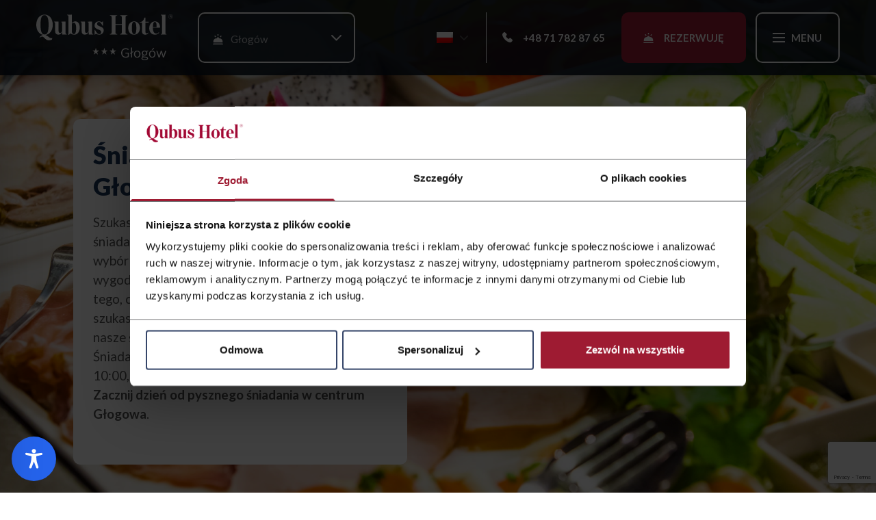

--- FILE ---
content_type: text/html; charset=utf-8
request_url: https://www.google.com/recaptcha/api2/anchor?ar=1&k=6LfRxZ0pAAAAAGZh0PkG_f0Jw4Vj1Qsu1mgQZ0YA&co=aHR0cHM6Ly93d3cucXVidXNob3RlbC5jb206NDQz&hl=en&v=PoyoqOPhxBO7pBk68S4YbpHZ&size=invisible&anchor-ms=20000&execute-ms=30000&cb=p0uvjztrvboe
body_size: 48569
content:
<!DOCTYPE HTML><html dir="ltr" lang="en"><head><meta http-equiv="Content-Type" content="text/html; charset=UTF-8">
<meta http-equiv="X-UA-Compatible" content="IE=edge">
<title>reCAPTCHA</title>
<style type="text/css">
/* cyrillic-ext */
@font-face {
  font-family: 'Roboto';
  font-style: normal;
  font-weight: 400;
  font-stretch: 100%;
  src: url(//fonts.gstatic.com/s/roboto/v48/KFO7CnqEu92Fr1ME7kSn66aGLdTylUAMa3GUBHMdazTgWw.woff2) format('woff2');
  unicode-range: U+0460-052F, U+1C80-1C8A, U+20B4, U+2DE0-2DFF, U+A640-A69F, U+FE2E-FE2F;
}
/* cyrillic */
@font-face {
  font-family: 'Roboto';
  font-style: normal;
  font-weight: 400;
  font-stretch: 100%;
  src: url(//fonts.gstatic.com/s/roboto/v48/KFO7CnqEu92Fr1ME7kSn66aGLdTylUAMa3iUBHMdazTgWw.woff2) format('woff2');
  unicode-range: U+0301, U+0400-045F, U+0490-0491, U+04B0-04B1, U+2116;
}
/* greek-ext */
@font-face {
  font-family: 'Roboto';
  font-style: normal;
  font-weight: 400;
  font-stretch: 100%;
  src: url(//fonts.gstatic.com/s/roboto/v48/KFO7CnqEu92Fr1ME7kSn66aGLdTylUAMa3CUBHMdazTgWw.woff2) format('woff2');
  unicode-range: U+1F00-1FFF;
}
/* greek */
@font-face {
  font-family: 'Roboto';
  font-style: normal;
  font-weight: 400;
  font-stretch: 100%;
  src: url(//fonts.gstatic.com/s/roboto/v48/KFO7CnqEu92Fr1ME7kSn66aGLdTylUAMa3-UBHMdazTgWw.woff2) format('woff2');
  unicode-range: U+0370-0377, U+037A-037F, U+0384-038A, U+038C, U+038E-03A1, U+03A3-03FF;
}
/* math */
@font-face {
  font-family: 'Roboto';
  font-style: normal;
  font-weight: 400;
  font-stretch: 100%;
  src: url(//fonts.gstatic.com/s/roboto/v48/KFO7CnqEu92Fr1ME7kSn66aGLdTylUAMawCUBHMdazTgWw.woff2) format('woff2');
  unicode-range: U+0302-0303, U+0305, U+0307-0308, U+0310, U+0312, U+0315, U+031A, U+0326-0327, U+032C, U+032F-0330, U+0332-0333, U+0338, U+033A, U+0346, U+034D, U+0391-03A1, U+03A3-03A9, U+03B1-03C9, U+03D1, U+03D5-03D6, U+03F0-03F1, U+03F4-03F5, U+2016-2017, U+2034-2038, U+203C, U+2040, U+2043, U+2047, U+2050, U+2057, U+205F, U+2070-2071, U+2074-208E, U+2090-209C, U+20D0-20DC, U+20E1, U+20E5-20EF, U+2100-2112, U+2114-2115, U+2117-2121, U+2123-214F, U+2190, U+2192, U+2194-21AE, U+21B0-21E5, U+21F1-21F2, U+21F4-2211, U+2213-2214, U+2216-22FF, U+2308-230B, U+2310, U+2319, U+231C-2321, U+2336-237A, U+237C, U+2395, U+239B-23B7, U+23D0, U+23DC-23E1, U+2474-2475, U+25AF, U+25B3, U+25B7, U+25BD, U+25C1, U+25CA, U+25CC, U+25FB, U+266D-266F, U+27C0-27FF, U+2900-2AFF, U+2B0E-2B11, U+2B30-2B4C, U+2BFE, U+3030, U+FF5B, U+FF5D, U+1D400-1D7FF, U+1EE00-1EEFF;
}
/* symbols */
@font-face {
  font-family: 'Roboto';
  font-style: normal;
  font-weight: 400;
  font-stretch: 100%;
  src: url(//fonts.gstatic.com/s/roboto/v48/KFO7CnqEu92Fr1ME7kSn66aGLdTylUAMaxKUBHMdazTgWw.woff2) format('woff2');
  unicode-range: U+0001-000C, U+000E-001F, U+007F-009F, U+20DD-20E0, U+20E2-20E4, U+2150-218F, U+2190, U+2192, U+2194-2199, U+21AF, U+21E6-21F0, U+21F3, U+2218-2219, U+2299, U+22C4-22C6, U+2300-243F, U+2440-244A, U+2460-24FF, U+25A0-27BF, U+2800-28FF, U+2921-2922, U+2981, U+29BF, U+29EB, U+2B00-2BFF, U+4DC0-4DFF, U+FFF9-FFFB, U+10140-1018E, U+10190-1019C, U+101A0, U+101D0-101FD, U+102E0-102FB, U+10E60-10E7E, U+1D2C0-1D2D3, U+1D2E0-1D37F, U+1F000-1F0FF, U+1F100-1F1AD, U+1F1E6-1F1FF, U+1F30D-1F30F, U+1F315, U+1F31C, U+1F31E, U+1F320-1F32C, U+1F336, U+1F378, U+1F37D, U+1F382, U+1F393-1F39F, U+1F3A7-1F3A8, U+1F3AC-1F3AF, U+1F3C2, U+1F3C4-1F3C6, U+1F3CA-1F3CE, U+1F3D4-1F3E0, U+1F3ED, U+1F3F1-1F3F3, U+1F3F5-1F3F7, U+1F408, U+1F415, U+1F41F, U+1F426, U+1F43F, U+1F441-1F442, U+1F444, U+1F446-1F449, U+1F44C-1F44E, U+1F453, U+1F46A, U+1F47D, U+1F4A3, U+1F4B0, U+1F4B3, U+1F4B9, U+1F4BB, U+1F4BF, U+1F4C8-1F4CB, U+1F4D6, U+1F4DA, U+1F4DF, U+1F4E3-1F4E6, U+1F4EA-1F4ED, U+1F4F7, U+1F4F9-1F4FB, U+1F4FD-1F4FE, U+1F503, U+1F507-1F50B, U+1F50D, U+1F512-1F513, U+1F53E-1F54A, U+1F54F-1F5FA, U+1F610, U+1F650-1F67F, U+1F687, U+1F68D, U+1F691, U+1F694, U+1F698, U+1F6AD, U+1F6B2, U+1F6B9-1F6BA, U+1F6BC, U+1F6C6-1F6CF, U+1F6D3-1F6D7, U+1F6E0-1F6EA, U+1F6F0-1F6F3, U+1F6F7-1F6FC, U+1F700-1F7FF, U+1F800-1F80B, U+1F810-1F847, U+1F850-1F859, U+1F860-1F887, U+1F890-1F8AD, U+1F8B0-1F8BB, U+1F8C0-1F8C1, U+1F900-1F90B, U+1F93B, U+1F946, U+1F984, U+1F996, U+1F9E9, U+1FA00-1FA6F, U+1FA70-1FA7C, U+1FA80-1FA89, U+1FA8F-1FAC6, U+1FACE-1FADC, U+1FADF-1FAE9, U+1FAF0-1FAF8, U+1FB00-1FBFF;
}
/* vietnamese */
@font-face {
  font-family: 'Roboto';
  font-style: normal;
  font-weight: 400;
  font-stretch: 100%;
  src: url(//fonts.gstatic.com/s/roboto/v48/KFO7CnqEu92Fr1ME7kSn66aGLdTylUAMa3OUBHMdazTgWw.woff2) format('woff2');
  unicode-range: U+0102-0103, U+0110-0111, U+0128-0129, U+0168-0169, U+01A0-01A1, U+01AF-01B0, U+0300-0301, U+0303-0304, U+0308-0309, U+0323, U+0329, U+1EA0-1EF9, U+20AB;
}
/* latin-ext */
@font-face {
  font-family: 'Roboto';
  font-style: normal;
  font-weight: 400;
  font-stretch: 100%;
  src: url(//fonts.gstatic.com/s/roboto/v48/KFO7CnqEu92Fr1ME7kSn66aGLdTylUAMa3KUBHMdazTgWw.woff2) format('woff2');
  unicode-range: U+0100-02BA, U+02BD-02C5, U+02C7-02CC, U+02CE-02D7, U+02DD-02FF, U+0304, U+0308, U+0329, U+1D00-1DBF, U+1E00-1E9F, U+1EF2-1EFF, U+2020, U+20A0-20AB, U+20AD-20C0, U+2113, U+2C60-2C7F, U+A720-A7FF;
}
/* latin */
@font-face {
  font-family: 'Roboto';
  font-style: normal;
  font-weight: 400;
  font-stretch: 100%;
  src: url(//fonts.gstatic.com/s/roboto/v48/KFO7CnqEu92Fr1ME7kSn66aGLdTylUAMa3yUBHMdazQ.woff2) format('woff2');
  unicode-range: U+0000-00FF, U+0131, U+0152-0153, U+02BB-02BC, U+02C6, U+02DA, U+02DC, U+0304, U+0308, U+0329, U+2000-206F, U+20AC, U+2122, U+2191, U+2193, U+2212, U+2215, U+FEFF, U+FFFD;
}
/* cyrillic-ext */
@font-face {
  font-family: 'Roboto';
  font-style: normal;
  font-weight: 500;
  font-stretch: 100%;
  src: url(//fonts.gstatic.com/s/roboto/v48/KFO7CnqEu92Fr1ME7kSn66aGLdTylUAMa3GUBHMdazTgWw.woff2) format('woff2');
  unicode-range: U+0460-052F, U+1C80-1C8A, U+20B4, U+2DE0-2DFF, U+A640-A69F, U+FE2E-FE2F;
}
/* cyrillic */
@font-face {
  font-family: 'Roboto';
  font-style: normal;
  font-weight: 500;
  font-stretch: 100%;
  src: url(//fonts.gstatic.com/s/roboto/v48/KFO7CnqEu92Fr1ME7kSn66aGLdTylUAMa3iUBHMdazTgWw.woff2) format('woff2');
  unicode-range: U+0301, U+0400-045F, U+0490-0491, U+04B0-04B1, U+2116;
}
/* greek-ext */
@font-face {
  font-family: 'Roboto';
  font-style: normal;
  font-weight: 500;
  font-stretch: 100%;
  src: url(//fonts.gstatic.com/s/roboto/v48/KFO7CnqEu92Fr1ME7kSn66aGLdTylUAMa3CUBHMdazTgWw.woff2) format('woff2');
  unicode-range: U+1F00-1FFF;
}
/* greek */
@font-face {
  font-family: 'Roboto';
  font-style: normal;
  font-weight: 500;
  font-stretch: 100%;
  src: url(//fonts.gstatic.com/s/roboto/v48/KFO7CnqEu92Fr1ME7kSn66aGLdTylUAMa3-UBHMdazTgWw.woff2) format('woff2');
  unicode-range: U+0370-0377, U+037A-037F, U+0384-038A, U+038C, U+038E-03A1, U+03A3-03FF;
}
/* math */
@font-face {
  font-family: 'Roboto';
  font-style: normal;
  font-weight: 500;
  font-stretch: 100%;
  src: url(//fonts.gstatic.com/s/roboto/v48/KFO7CnqEu92Fr1ME7kSn66aGLdTylUAMawCUBHMdazTgWw.woff2) format('woff2');
  unicode-range: U+0302-0303, U+0305, U+0307-0308, U+0310, U+0312, U+0315, U+031A, U+0326-0327, U+032C, U+032F-0330, U+0332-0333, U+0338, U+033A, U+0346, U+034D, U+0391-03A1, U+03A3-03A9, U+03B1-03C9, U+03D1, U+03D5-03D6, U+03F0-03F1, U+03F4-03F5, U+2016-2017, U+2034-2038, U+203C, U+2040, U+2043, U+2047, U+2050, U+2057, U+205F, U+2070-2071, U+2074-208E, U+2090-209C, U+20D0-20DC, U+20E1, U+20E5-20EF, U+2100-2112, U+2114-2115, U+2117-2121, U+2123-214F, U+2190, U+2192, U+2194-21AE, U+21B0-21E5, U+21F1-21F2, U+21F4-2211, U+2213-2214, U+2216-22FF, U+2308-230B, U+2310, U+2319, U+231C-2321, U+2336-237A, U+237C, U+2395, U+239B-23B7, U+23D0, U+23DC-23E1, U+2474-2475, U+25AF, U+25B3, U+25B7, U+25BD, U+25C1, U+25CA, U+25CC, U+25FB, U+266D-266F, U+27C0-27FF, U+2900-2AFF, U+2B0E-2B11, U+2B30-2B4C, U+2BFE, U+3030, U+FF5B, U+FF5D, U+1D400-1D7FF, U+1EE00-1EEFF;
}
/* symbols */
@font-face {
  font-family: 'Roboto';
  font-style: normal;
  font-weight: 500;
  font-stretch: 100%;
  src: url(//fonts.gstatic.com/s/roboto/v48/KFO7CnqEu92Fr1ME7kSn66aGLdTylUAMaxKUBHMdazTgWw.woff2) format('woff2');
  unicode-range: U+0001-000C, U+000E-001F, U+007F-009F, U+20DD-20E0, U+20E2-20E4, U+2150-218F, U+2190, U+2192, U+2194-2199, U+21AF, U+21E6-21F0, U+21F3, U+2218-2219, U+2299, U+22C4-22C6, U+2300-243F, U+2440-244A, U+2460-24FF, U+25A0-27BF, U+2800-28FF, U+2921-2922, U+2981, U+29BF, U+29EB, U+2B00-2BFF, U+4DC0-4DFF, U+FFF9-FFFB, U+10140-1018E, U+10190-1019C, U+101A0, U+101D0-101FD, U+102E0-102FB, U+10E60-10E7E, U+1D2C0-1D2D3, U+1D2E0-1D37F, U+1F000-1F0FF, U+1F100-1F1AD, U+1F1E6-1F1FF, U+1F30D-1F30F, U+1F315, U+1F31C, U+1F31E, U+1F320-1F32C, U+1F336, U+1F378, U+1F37D, U+1F382, U+1F393-1F39F, U+1F3A7-1F3A8, U+1F3AC-1F3AF, U+1F3C2, U+1F3C4-1F3C6, U+1F3CA-1F3CE, U+1F3D4-1F3E0, U+1F3ED, U+1F3F1-1F3F3, U+1F3F5-1F3F7, U+1F408, U+1F415, U+1F41F, U+1F426, U+1F43F, U+1F441-1F442, U+1F444, U+1F446-1F449, U+1F44C-1F44E, U+1F453, U+1F46A, U+1F47D, U+1F4A3, U+1F4B0, U+1F4B3, U+1F4B9, U+1F4BB, U+1F4BF, U+1F4C8-1F4CB, U+1F4D6, U+1F4DA, U+1F4DF, U+1F4E3-1F4E6, U+1F4EA-1F4ED, U+1F4F7, U+1F4F9-1F4FB, U+1F4FD-1F4FE, U+1F503, U+1F507-1F50B, U+1F50D, U+1F512-1F513, U+1F53E-1F54A, U+1F54F-1F5FA, U+1F610, U+1F650-1F67F, U+1F687, U+1F68D, U+1F691, U+1F694, U+1F698, U+1F6AD, U+1F6B2, U+1F6B9-1F6BA, U+1F6BC, U+1F6C6-1F6CF, U+1F6D3-1F6D7, U+1F6E0-1F6EA, U+1F6F0-1F6F3, U+1F6F7-1F6FC, U+1F700-1F7FF, U+1F800-1F80B, U+1F810-1F847, U+1F850-1F859, U+1F860-1F887, U+1F890-1F8AD, U+1F8B0-1F8BB, U+1F8C0-1F8C1, U+1F900-1F90B, U+1F93B, U+1F946, U+1F984, U+1F996, U+1F9E9, U+1FA00-1FA6F, U+1FA70-1FA7C, U+1FA80-1FA89, U+1FA8F-1FAC6, U+1FACE-1FADC, U+1FADF-1FAE9, U+1FAF0-1FAF8, U+1FB00-1FBFF;
}
/* vietnamese */
@font-face {
  font-family: 'Roboto';
  font-style: normal;
  font-weight: 500;
  font-stretch: 100%;
  src: url(//fonts.gstatic.com/s/roboto/v48/KFO7CnqEu92Fr1ME7kSn66aGLdTylUAMa3OUBHMdazTgWw.woff2) format('woff2');
  unicode-range: U+0102-0103, U+0110-0111, U+0128-0129, U+0168-0169, U+01A0-01A1, U+01AF-01B0, U+0300-0301, U+0303-0304, U+0308-0309, U+0323, U+0329, U+1EA0-1EF9, U+20AB;
}
/* latin-ext */
@font-face {
  font-family: 'Roboto';
  font-style: normal;
  font-weight: 500;
  font-stretch: 100%;
  src: url(//fonts.gstatic.com/s/roboto/v48/KFO7CnqEu92Fr1ME7kSn66aGLdTylUAMa3KUBHMdazTgWw.woff2) format('woff2');
  unicode-range: U+0100-02BA, U+02BD-02C5, U+02C7-02CC, U+02CE-02D7, U+02DD-02FF, U+0304, U+0308, U+0329, U+1D00-1DBF, U+1E00-1E9F, U+1EF2-1EFF, U+2020, U+20A0-20AB, U+20AD-20C0, U+2113, U+2C60-2C7F, U+A720-A7FF;
}
/* latin */
@font-face {
  font-family: 'Roboto';
  font-style: normal;
  font-weight: 500;
  font-stretch: 100%;
  src: url(//fonts.gstatic.com/s/roboto/v48/KFO7CnqEu92Fr1ME7kSn66aGLdTylUAMa3yUBHMdazQ.woff2) format('woff2');
  unicode-range: U+0000-00FF, U+0131, U+0152-0153, U+02BB-02BC, U+02C6, U+02DA, U+02DC, U+0304, U+0308, U+0329, U+2000-206F, U+20AC, U+2122, U+2191, U+2193, U+2212, U+2215, U+FEFF, U+FFFD;
}
/* cyrillic-ext */
@font-face {
  font-family: 'Roboto';
  font-style: normal;
  font-weight: 900;
  font-stretch: 100%;
  src: url(//fonts.gstatic.com/s/roboto/v48/KFO7CnqEu92Fr1ME7kSn66aGLdTylUAMa3GUBHMdazTgWw.woff2) format('woff2');
  unicode-range: U+0460-052F, U+1C80-1C8A, U+20B4, U+2DE0-2DFF, U+A640-A69F, U+FE2E-FE2F;
}
/* cyrillic */
@font-face {
  font-family: 'Roboto';
  font-style: normal;
  font-weight: 900;
  font-stretch: 100%;
  src: url(//fonts.gstatic.com/s/roboto/v48/KFO7CnqEu92Fr1ME7kSn66aGLdTylUAMa3iUBHMdazTgWw.woff2) format('woff2');
  unicode-range: U+0301, U+0400-045F, U+0490-0491, U+04B0-04B1, U+2116;
}
/* greek-ext */
@font-face {
  font-family: 'Roboto';
  font-style: normal;
  font-weight: 900;
  font-stretch: 100%;
  src: url(//fonts.gstatic.com/s/roboto/v48/KFO7CnqEu92Fr1ME7kSn66aGLdTylUAMa3CUBHMdazTgWw.woff2) format('woff2');
  unicode-range: U+1F00-1FFF;
}
/* greek */
@font-face {
  font-family: 'Roboto';
  font-style: normal;
  font-weight: 900;
  font-stretch: 100%;
  src: url(//fonts.gstatic.com/s/roboto/v48/KFO7CnqEu92Fr1ME7kSn66aGLdTylUAMa3-UBHMdazTgWw.woff2) format('woff2');
  unicode-range: U+0370-0377, U+037A-037F, U+0384-038A, U+038C, U+038E-03A1, U+03A3-03FF;
}
/* math */
@font-face {
  font-family: 'Roboto';
  font-style: normal;
  font-weight: 900;
  font-stretch: 100%;
  src: url(//fonts.gstatic.com/s/roboto/v48/KFO7CnqEu92Fr1ME7kSn66aGLdTylUAMawCUBHMdazTgWw.woff2) format('woff2');
  unicode-range: U+0302-0303, U+0305, U+0307-0308, U+0310, U+0312, U+0315, U+031A, U+0326-0327, U+032C, U+032F-0330, U+0332-0333, U+0338, U+033A, U+0346, U+034D, U+0391-03A1, U+03A3-03A9, U+03B1-03C9, U+03D1, U+03D5-03D6, U+03F0-03F1, U+03F4-03F5, U+2016-2017, U+2034-2038, U+203C, U+2040, U+2043, U+2047, U+2050, U+2057, U+205F, U+2070-2071, U+2074-208E, U+2090-209C, U+20D0-20DC, U+20E1, U+20E5-20EF, U+2100-2112, U+2114-2115, U+2117-2121, U+2123-214F, U+2190, U+2192, U+2194-21AE, U+21B0-21E5, U+21F1-21F2, U+21F4-2211, U+2213-2214, U+2216-22FF, U+2308-230B, U+2310, U+2319, U+231C-2321, U+2336-237A, U+237C, U+2395, U+239B-23B7, U+23D0, U+23DC-23E1, U+2474-2475, U+25AF, U+25B3, U+25B7, U+25BD, U+25C1, U+25CA, U+25CC, U+25FB, U+266D-266F, U+27C0-27FF, U+2900-2AFF, U+2B0E-2B11, U+2B30-2B4C, U+2BFE, U+3030, U+FF5B, U+FF5D, U+1D400-1D7FF, U+1EE00-1EEFF;
}
/* symbols */
@font-face {
  font-family: 'Roboto';
  font-style: normal;
  font-weight: 900;
  font-stretch: 100%;
  src: url(//fonts.gstatic.com/s/roboto/v48/KFO7CnqEu92Fr1ME7kSn66aGLdTylUAMaxKUBHMdazTgWw.woff2) format('woff2');
  unicode-range: U+0001-000C, U+000E-001F, U+007F-009F, U+20DD-20E0, U+20E2-20E4, U+2150-218F, U+2190, U+2192, U+2194-2199, U+21AF, U+21E6-21F0, U+21F3, U+2218-2219, U+2299, U+22C4-22C6, U+2300-243F, U+2440-244A, U+2460-24FF, U+25A0-27BF, U+2800-28FF, U+2921-2922, U+2981, U+29BF, U+29EB, U+2B00-2BFF, U+4DC0-4DFF, U+FFF9-FFFB, U+10140-1018E, U+10190-1019C, U+101A0, U+101D0-101FD, U+102E0-102FB, U+10E60-10E7E, U+1D2C0-1D2D3, U+1D2E0-1D37F, U+1F000-1F0FF, U+1F100-1F1AD, U+1F1E6-1F1FF, U+1F30D-1F30F, U+1F315, U+1F31C, U+1F31E, U+1F320-1F32C, U+1F336, U+1F378, U+1F37D, U+1F382, U+1F393-1F39F, U+1F3A7-1F3A8, U+1F3AC-1F3AF, U+1F3C2, U+1F3C4-1F3C6, U+1F3CA-1F3CE, U+1F3D4-1F3E0, U+1F3ED, U+1F3F1-1F3F3, U+1F3F5-1F3F7, U+1F408, U+1F415, U+1F41F, U+1F426, U+1F43F, U+1F441-1F442, U+1F444, U+1F446-1F449, U+1F44C-1F44E, U+1F453, U+1F46A, U+1F47D, U+1F4A3, U+1F4B0, U+1F4B3, U+1F4B9, U+1F4BB, U+1F4BF, U+1F4C8-1F4CB, U+1F4D6, U+1F4DA, U+1F4DF, U+1F4E3-1F4E6, U+1F4EA-1F4ED, U+1F4F7, U+1F4F9-1F4FB, U+1F4FD-1F4FE, U+1F503, U+1F507-1F50B, U+1F50D, U+1F512-1F513, U+1F53E-1F54A, U+1F54F-1F5FA, U+1F610, U+1F650-1F67F, U+1F687, U+1F68D, U+1F691, U+1F694, U+1F698, U+1F6AD, U+1F6B2, U+1F6B9-1F6BA, U+1F6BC, U+1F6C6-1F6CF, U+1F6D3-1F6D7, U+1F6E0-1F6EA, U+1F6F0-1F6F3, U+1F6F7-1F6FC, U+1F700-1F7FF, U+1F800-1F80B, U+1F810-1F847, U+1F850-1F859, U+1F860-1F887, U+1F890-1F8AD, U+1F8B0-1F8BB, U+1F8C0-1F8C1, U+1F900-1F90B, U+1F93B, U+1F946, U+1F984, U+1F996, U+1F9E9, U+1FA00-1FA6F, U+1FA70-1FA7C, U+1FA80-1FA89, U+1FA8F-1FAC6, U+1FACE-1FADC, U+1FADF-1FAE9, U+1FAF0-1FAF8, U+1FB00-1FBFF;
}
/* vietnamese */
@font-face {
  font-family: 'Roboto';
  font-style: normal;
  font-weight: 900;
  font-stretch: 100%;
  src: url(//fonts.gstatic.com/s/roboto/v48/KFO7CnqEu92Fr1ME7kSn66aGLdTylUAMa3OUBHMdazTgWw.woff2) format('woff2');
  unicode-range: U+0102-0103, U+0110-0111, U+0128-0129, U+0168-0169, U+01A0-01A1, U+01AF-01B0, U+0300-0301, U+0303-0304, U+0308-0309, U+0323, U+0329, U+1EA0-1EF9, U+20AB;
}
/* latin-ext */
@font-face {
  font-family: 'Roboto';
  font-style: normal;
  font-weight: 900;
  font-stretch: 100%;
  src: url(//fonts.gstatic.com/s/roboto/v48/KFO7CnqEu92Fr1ME7kSn66aGLdTylUAMa3KUBHMdazTgWw.woff2) format('woff2');
  unicode-range: U+0100-02BA, U+02BD-02C5, U+02C7-02CC, U+02CE-02D7, U+02DD-02FF, U+0304, U+0308, U+0329, U+1D00-1DBF, U+1E00-1E9F, U+1EF2-1EFF, U+2020, U+20A0-20AB, U+20AD-20C0, U+2113, U+2C60-2C7F, U+A720-A7FF;
}
/* latin */
@font-face {
  font-family: 'Roboto';
  font-style: normal;
  font-weight: 900;
  font-stretch: 100%;
  src: url(//fonts.gstatic.com/s/roboto/v48/KFO7CnqEu92Fr1ME7kSn66aGLdTylUAMa3yUBHMdazQ.woff2) format('woff2');
  unicode-range: U+0000-00FF, U+0131, U+0152-0153, U+02BB-02BC, U+02C6, U+02DA, U+02DC, U+0304, U+0308, U+0329, U+2000-206F, U+20AC, U+2122, U+2191, U+2193, U+2212, U+2215, U+FEFF, U+FFFD;
}

</style>
<link rel="stylesheet" type="text/css" href="https://www.gstatic.com/recaptcha/releases/PoyoqOPhxBO7pBk68S4YbpHZ/styles__ltr.css">
<script nonce="KueseWh2cQ2tXVZfdPez6g" type="text/javascript">window['__recaptcha_api'] = 'https://www.google.com/recaptcha/api2/';</script>
<script type="text/javascript" src="https://www.gstatic.com/recaptcha/releases/PoyoqOPhxBO7pBk68S4YbpHZ/recaptcha__en.js" nonce="KueseWh2cQ2tXVZfdPez6g">
      
    </script></head>
<body><div id="rc-anchor-alert" class="rc-anchor-alert"></div>
<input type="hidden" id="recaptcha-token" value="[base64]">
<script type="text/javascript" nonce="KueseWh2cQ2tXVZfdPez6g">
      recaptcha.anchor.Main.init("[\x22ainput\x22,[\x22bgdata\x22,\x22\x22,\[base64]/[base64]/[base64]/[base64]/[base64]/[base64]/[base64]/[base64]/[base64]/[base64]\\u003d\x22,\[base64]\x22,\x22R3/[base64]/ChMKtK8OkwrMBFhwwDcOJwpxcLcOnK8OEHsKdwpXDlMO6wp4ue8OEKx7CszLDh0/Csm7ChWNdwoEpbWgOWsKOwrrDp17DmDIHw6rCqlnDtsOhdcKHwqNTwqvDucKRwpQpwrrCmsKww5JAw5hbwqLDiMOQw6XCnSLDly7ChcOmfR3CgsKdBMOfwpXColjDscKsw5JdfcKYw7EZBcOta8KrwoU8M8KAw5PDv8OuVBDCjG/DsVMywrUAd0V+JTnDp2PCs8OVBT9Bw4Qowo17w7jDtcKkw5kIPMKYw7pEwqoHwrnCnwHDu33CjMKcw6XDv1rCgMOawp7ClC3ChsOjecKCLw7Ckw7CkVfDm8OcNFR/wpXDqcO6w5B4SAN6wp3Dq3fDlMKHZTTCmcOIw7DCtsK+wrXCnsKrwpYswrvCrGPCsj3CrX7DicK+OC/DpsK9CsOLZMOgG25Bw4LCnXLDjhMBw6DCtsOmwpVyCcK8LxNbHMK8w5cKwqfClsOyNsKXcStRwr/Du0TDsEo4DznDjMOIwphxw4BcwrnCuGnCucOHccOSwq4aJsOnDMKUw77DpWECAMODQ2fCtBHDpT0eXMOiw5XDon8iS8KOwr9AG8O2XBjCgsKAIsKnQ8OkCyjCq8OTC8OsPlcQaErDtsKML8K4wqlpA1dow5UNYcKnw7/DpcONDMKdwqZlU0/DonjCiUtdJ8KeMcOdw7jDlDvDpsKzEcOACEfCvcODCUkueDDCiC/CisOgw4jDgzbDl05hw4x6dDI9AmVSacK7wpTDug/CggTDjsOGw6cOwpBvwp4MT8K7YcOMw7V/DQ4DfF7Dn1QFbsOcwrZDwr/CksONSsKdwo7CicORwoPCnsOlPsKJwo9qTMOJwqPCjsOwwrDDicOdw6s2OsKAbsOEw7TDscKPw5l+wrjDgMO7fwQ8EyByw7Z/b2wNw7gjw50US3nCjMKzw7Jnwp9BSg/CtsOAQyvCgwIKwpHCrsK7fRTDozoAwpLDu8K5w4zDmMKmwo8CwqVpBkQpA8Omw7vDnS7Cj2NETTPDqsOgbsOCwr7DrMKEw7TCqMK/w4jCiQBhwoFGD8K9YMOEw5fCv3AFwq8pTMK0J8Oiw5HDmMOawoldJ8KHwoVNesKLWDJ3w7HChcOiwonDviATaX5CdsKCw5nDjilaw5A3cMOqwolGeMKhw4/[base64]/wpLDpEvCo8KvZUYSw6hkwqp9QcKoQi45TcOGVcOKw5PClQdawrALw7zDsmIGwpkXw5XDl8KFT8Knw4vDhgBOw4xJFx4qw5fDl8O9w5fDtsOGUFjDiE7Cv8K4Ti4YKXHDosK8OcOkek5zPiUlSFzDucOUK0wBCnZlwqXDp3/DqcKFw4hhw7PCvlkawooRwoBSaHPDrsO4O8O0wrrCgcKzecO7DcOtMxRuLCx+FiFkwq/CnkbCj0MhFhPDusOnHQXDssKbTE/ClB0ISsKIbiXClsKHw6DDl2MQZcK2ZcO3wp87wpXCrMKSRiNjwojDpsOUw7Yebi3DjsK2w5hNwpbCiMOLN8KTDjJZw7vCiMO8wrFawpTCtQ/Dg0IJVMK4w7UsHWwXM8KNWcOIwqjDlMKJwrzDt8Kyw7Rxw4XCqMO2P8OcD8OCdUbCq8O1wrp0wroJwokGQx7CjTzCqyFTIMOCFUXDp8KLKMKAX3fCnMOaKsOnR0HDs8OifiDDgxDDtMK/JsKyIjrDgcKZajIPfmoiccOJJQdOw6VUQMKew6Few5rCoX4UwqrChcKPw57Ct8K3FcKfcBcSYRIRR3zDvsO5HlR0VsK2cXLCgsK5w5DDjkI5w4/CmcOQRgc9wp41G8KpUcKaaCLCn8K3woA9OFbDr8OxH8KGw5UFwqnDkj/Cqz3DvSdpw5M2wo7DtsOewrA6IFPDlsOqwrTDlDldw5/DiMK9KcKtw57DiTLDgsOKwoHChcKDwo7DtcOHwo3DsV/DusOhw4FFQgRjwpPClcOsw5zDuyU2HzPCjUVuaMKXFcOMw4/DuMKjwolVwo1xIcOxXRbCuQfDh0/[base64]/Cp8OZwpbCksKhw6xgScOIw6Q8WsOnO1dmaXLDtyvCiyXDmsKowqXCrsKcwrbCigJiD8O9WA/[base64]/B0TCvVRLw4E1wo/Cj8K7wozDp8KAW8KMwr1owpwBw5PDvMOvZFxNXXVDwqh3wogFwqTDvcK8w5HDkhjDmH3CscKcCAbDiMKrasOPZ8K8bsK6QgfDssOdwqodwrjCnWNPNyLDn8Kmw6Y1X8K/Q0jCgT7DimQawrNRYAV9wrwVccOoFybCklbDncK7w4d3wpllw5/CuSzCqMKmwrNww7VJwqJOw7o/bh7DgcKDwqAwXcKmZMOiwoRfaANwFjooKcK5w5Uyw6vDmHwQwpTDnGgkYMKaDcKla8ORRMKfwrFUB8Okwpk9wo3DiQx9woIYFMKOwrI+BwN6w7gqDE/DhHR9wpVxM8KLw5HCm8KZO0EIwopRO2PCvwnDk8Kuw5kswoR7w5bConTCscOXwr3Di8O0cQcvw5LCvWLClcOrRwzDocKMOsOwwq/CkT/Ct8O5IcO1N0/Di3JCwoPDtsKSQcOwwqHCqMKzw7vDmwoVw6zCohM+w6JYwolIwqrCrcKoN0rDoAttUQRUQyFCbsKAw6QiW8Ocw7A1wrTDpcK7EMKJwq0rKXofw7peZkpFw4lvBcOcOlwAwpvDuMKdwo4YWsOATsOnw7rCoMKBwqZ/wrPDu8KSAsK+wofCvWbCnnQyD8OOOQjCvnXCt3kgRlDCg8KQwqgRw4tVSMKEESzCn8OOw6TDnMOkWBzDmcOVw4d+wrdyGH9TF8O9WyxkwrLCjcOcVxQUa2V9LcKGVsO6MCfCsQAbBsKhJMOHTUYcw4DCocKfScO4woRGaGLDhHpbT1TDucObw4zDiw/CvlbDkW/[base64]/Dn3BHw7xIwo55w60iwqrDviMbR8Kdd8Obw63Cr8OHw6tDwoPDqsOwwqzDtH40wpU/wrzDpQLCqSzDh3rCiVbCtcOAw4/Dh8OdW3RrwpsFwofCnkrCrsKcw6PDikBifm/[base64]/[base64]/CtMK7wqVGwpN/XVNQw4XDvmFfwpJUwoXCsAoDeDRaw6MGwq3CnCAQw7NhwrTDlWjDlcO2LMOaw73Dg8KRRsO+w4UfY8KDw6EKwpQ+wqTDpMOZLy8Iw6zDisOzwrk5w5TCmzDDm8KUNiLDpxlswqTClcKSw65bw6tFYMK8XDFsbHBkesKeBsKXw654XATCqsOnZX/CoMOnwoPDtMK/w6gBTsK7MsOqAMOrdEgRw7EQOwPCgsKTw74Nw7cHTRJTw6fDmxnDnMOZw61Kwq5rbsOmEsKHwroUw7cPwrPDgxXDoMK4GAxgw4rDiDnCiXbCiHXDkHzDmhXDucONw7NeMsOvX3ljCcKlfcKwQTx3HiTCtHDDrsO8w6TDrxxIw7ZrUlQmwpUdwppow73CjG7Ct39/w7E4UGHCo8KfwprCkcOQNg5FQsKVHUo7wrluZcK3fsOxYsKEwp58woLDs8Ofw4gZw4skQMKuw6bDo3jDojBNw7zCmcOEa8K0woFAVkjCqDXCo8KWEMOaecKlLSvCpUt9P8K4w6bDvsOIwq9Tw5XDp8OoecO0Hk8+H8O/RXdYHy7Dh8OAw4EqwqDDlQXDtsKCcsK5w58fZMOvw4jCj8KUYynDlWDDt8K8bsOGw7bCrQfCqT8lGcOCC8KJwp7CrxzDoMKYwqHCgsOTwoQEJDXChMOaMlY7T8KDw6wXw54Swq/CukpowoIhw5fCiw4wdlEDHC/CgMOyIsKZRC9Qw51SMsKWwpE8Q8OzwqBsw7TCkGBZHsOZJFhYZcOnSDLDlnbCicOmNT/[base64]/CuMOPBwkew6FWH8KZwoXDqQPCsGDCncOAP03DpcO+w6jDvMO/R2vCt8Ogw5UCemjCmMK+w4RqwrbDk3VHXiTDhnfCvsOEbA/CsMKKC3FDPcOpA8KZIMOnwqkMw7bCvxx3PcKHP8KvGMKuM8OMdx/CmmvCjkXDhcKOCsOYF8KRw75HWsKvcMORwpxlwp4QKX85R8OPVx7CisKCwrrDiMOUw4LCvcO2NcKkVcOWbcOLO8KRwpVWwp/DiXXDr28tP2bCrsKTeE/DjQQ/c2rDonMfwqAyFsKvexPCu256w6ILwo7Cu0LDkcO9wrJrw68ew54fSSvDgcOTw4dtWV9BwrzDtC7Cr8OlcMK2ecO3wrvDkxY+MlB/MCnDlVDDoj/CtVLCo3wgUik/c8KfGjzCm3jDlW3Co8KdwoLDhMKiIsKbwpJLDMO8LsKGwpvCun/DlBpjJcObwos0KSZ8Rj1ROMO/[base64]/CqcOwYmVTw4hIGsOwWGnDhsKcwr5BH8OBcHfDgMK4XMKUbnk4VsOMNQMFUUkzw5fDo8OkO8KIw41WPi7CnEvCosKIcAYvwqM5M8O6Lh3DpsKzVgNww4bDg8KZK01zF8KmwpxRPyx/CcKma1HCvwnDuh9UYG3DoAkhw7JzwoYfBDEPV3vDksO4w69jNcOmYiZlMsKFV2FHw6YlwqjDjy59Wm/CiiHDh8KAGsKGwrPCqF1UTMKYwqJRcMKCXj3Dm2sKMWsGB1TCrsOLwofDtsKFwozDvMOoW8KHfnMVw6XCrkdgwrkLbMK9T1jChcK4wrHChMKCw4/DvMKScsKWD8OEw7vCmyzCu8Kuw7RLRhBtwoPCnsO3c8ORPsOKHsK/[base64]/[base64]/DmcOZwoPDqg4/[base64]/DrBNNNWjDoXB9w799TMOBwrJvZ8KfwokNwpA+HMKfLcKtwqHDncKWwpQOfUjDjV/CnV0sXFAVwpARwqzCg8KDw7oUMMOIwpDCqw/CrinDkUjCnMK0wqI6w5jDn8OxfMOidsKLwp42wqYxFArDrcOnwpPCo8KnNGLDr8KHwo3DijxIw40lw6h/w6xrECtswp7DmMOSUwBbwpxTW2oDPMKNbcKowrAOdzDDuMOuWCfCjHp8BcOFDlLCocO9OMK5aBRHfhHDkMKlWmpZw5HCvQrCp8OaIwDDk8ObDmxiw4pcwogBw7sLw59ifcOsKErDmMKZIMOhBmVdw4/[base64]/CncKUw5kJV8O1w7Uhwrt+w4XClGvDmGppwr3CkMObw6oxwqgEF8KcH8Khw4jCtQrCsmHDmW/[base64]/w7LDqUDCqyxCw7kPw5YKwqV0w5zDiMKKw6vDrcOmwr0jeD0CN1zDpsOpwqYtf8KFCkMtw7h/w5/Dl8Kywqg+w7hfw7PCpsOSw5rCucO9w6AJB23DjWbCsQc2w5oPw75UwpXCmmwow64yQcKoDsOFwojCm1dgWsO5Y8OjwpBkwplew7IRwrvCuGc6w7RMDTtECcOPZcOHwqHDqkUIRMOqNnJwCjpMDT1/[base64]/CjcO3Z8ObwpY9WMO7XgN5w7/[base64]/DMOpwp5vecKdQ8KaNw/DhcOiwrXDiUACwojDoMKJUTzDksKkwqrCgw/[base64]/CogobDhMdw7PCssKtTcKZw51FH8Kvwpg3ew7Dim3CvnZYwq1uw77DqTLChcK1w5PDrgDCulHCsjUCf8OMcsK5wqsnQWvDm8KlM8KGwoXCvx82w7zDkcK5eTB9wps5T8KJw7JWw4zDlA7DoVHDq2/DnggZw7RAPTnCmm7Dn8KewpxIexDDm8K6dD4pwqXDvcKmwo3DswphRcKHw7tBw75AO8KXCcKId8KZwqROLMKfKMK/fsOlwoDCjcKZZhQXKC19Nhx9wrhiwoPDgcKvecODWAvDg8KyXEc5BcO6BcOJw5nCjcKbaRhFw6/CqgnCm23CucOTwqvDtBVmw6AjJRnDgWDDh8Kvw7p3KB8XJQHDpXTCogPCncK8UMKtwpzCoS0jwpPCgcK/EsKwEcOew5dGBsOvRm40M8OEwq9uJzlUHsO/w5tzOmRMw7XDnUobw6fDt8KhEcO9Z1XDl15gaE7DiDlZXcOjWsKANMOsw6nCrsKdNysTSMKkQzXDkMK9wq1jZwonRMOtCSdYwq7CmMKrbMKpRcKpw57Ct8K9H8K3WsK8w4rCusO8wrpnw5bCiVMDQC5cX8KIccKcRlbDj8Oow65/GiQ4w4jCkcOoB8K/c2fCqsOvMGVOwrleZ8KLLMK4wqQDw6A/D8O/w6lXwrcfwqvCg8OiGjoWIMOSYjPCpmTChsO0wrphwrMPw48Mw5PDscO3w5DCmmHDjwDDjcOqYsK1IRd0a1rDmRvCgsKvO0F8WipYHWzChw9XQw4pw53Dk8OeBcKQIVYkw77CnifDkjDCjcK5w7DCqwICUMOGwo0UbsK/SSfClnDCjcKmwoE5wrzCtUTDu8KiGVUjwqPDrsOeTcO3B8O+w4XDnWLCp04UDGDCs8OMw6fDtcKoNinDtcOhwr/[base64]/wpUcWWVywpAXwrLCuMKjwrLDs8O6QwpFwo7CvsOnwrc6K8K/[base64]/DuSIQw5VFJsO3w4Z8w6bChgl2w6fDpsOdwqB4LMOJwozClX/DlMKbw5R2FjQnwrbCsMO0wp7Cm2UZV2FJamnCrMOrwrfCmMKiw4Bkw5YSwpnCnMOXw6MLb0XCoTjDvnJPDEzDp8KAYcKaUWsqw7nChFJhXwDCusOjwoYiTsKqWxZ7YF1wwqk5wobCusOJw6/[base64]/CpA3DmMOxwol3LcOXesOAQjvDnC/CvMKVakjDncKeZMKPG1/CkcOefRVswo/DusKTNcOHEGnCkBrDu8KFwrzDo0ESXXMXwrkEwpcFw7TCoFTDicOIwq3DuTRWHBEzw4AeTCsmfBTCsMOGMMK4H3BuAx7DksOcCwLDu8OMVUzDoMO2H8ObwrV6wrAoWDjCosKswpnDo8Orw5nDicK9w6TCpMO1w5zCg8OQFMKVMErCl0TCrMOif8K4woo/[base64]/Ci8KHwrUWw43Cjz3Ch8ORecOywq7Dr8KkwrAHJ8OnKcO+w4LDogLCiMOyw7/CoU7CgjENecO9fsKSRcK3w5k6wrXCoXM8CcOAw6vCj3sGNcOhwqTDpMOmJMKxw5nCh8OYwoBsZCkLw4kjMMOqw6HDliJrwr7Dn0vCrCzDq8KVw4APRcKdwrNqEDhrw4DDjndEX0kAXcKEG8OGKQHCom/DpX0fOkY6w5jCoyMfCMKBFMOyVxPDlFZgFsKOw7EAFMO/wqE4ZMKhwo/[base64]/[base64]/[base64]/CjcO1YDXCjA5oMsOMw7/CgWEGTVfCgXvCiMKMwoB8woIgPGkgQ8KTwrNzw5dUw7VuWw07dMOLwrQSw5zDoMOtcsOnR3skKcO0OU5rahDCksOVNcKSQsKwU8Odwr/CjcOow5pFw7UjwqzDlXJJalNPwofDt8K4wqpiw5YBaysHw7/DthbDssOVaFzCs8Kow7XCsjfCpSDDr8K+MMKdXcO4WcKrwpprwpBIPkDCi8OBVsOIEDZ6R8KMZsKJw6rCucOLw78afG7CoMOvwrljb8K4w6bCs3fDk0w/[base64]/CnMO7EG4Uw4x/fQzDmcKEw5gDwoQRV8K+w78mwrrCmMOuw44wMkV4VCfChsKvCUzCvMKvw7bDusK8w5McEcONUnVAUhXDlsOZwpt0PXHCkMKmwotCSCZ/wqkcP2jDmQ3CgGcew4LDoEPCmMK8G8Kew7Udw44XfhAjQA1Xw4PDsR9tw63CoSTCvyp+SRPCvMOuY27CsMOofsORwrUxwqfCnUdNwp44w7F4w7PChsOVcm3Cp8Kaw67DlhvDtsOMw4nDqMKNQ8KVwqbDuWc/FsOZwo12H2YIwozDoDrDojEcBFrCgQzCkE5SHsObDBEQwrg5w5VNwq3CrxjChQzCtMOOTG5PLcOfXx/DslEmP08ewr/[base64]/CpcOSZMO/[base64]/KcKNEcOqw5HDtMKMC3xRcsKTScOYwqMUwpPDiMO+ecKpfMKYW2DDkMKdw69NbMKNYDFjFcKbwrpOwrZVVcO7F8Owwop/[base64]/w4TDumfCqGPDpE4pw7nCk0nDi8KUecOrDGRnMXjDqcKVwrxAw5xaw71ww5bDgMKZesKAYMKgwpIkRQleW8KkQH8zw6kjM04KwocIwrI0FQkFOwJ6wpPDgwzDi1zDpMOFwpQew4nCih/DhsOlQHrDomBgwr/CrhlcYDTDjjRiw47Dg3c2wqHCusO3w7fDnQDChDLCg0lYSh0qw7XCtDoBwqLDh8O5wpfCrF85woIAFA3ClhlpwpHDjMOGIwfCkMO3QS3CgxfCvMOpw5/[base64]/ChcOjZMKjJcOzNcO3KmDCrhHDkynDrTcMCEM3XkACw54FwozChynDj8KHS2k1MxvDqcK4w5A8w5p+ZVTCvcO/wrfDmsOWw5XCpwvDp8Ofw4clwrvCosKOw49sAwrDl8KWccK+bMKLd8KXK8KtTcKjeiBlQwHDkxrCtsK/EVTCo8Klw6XCnMK1w7vCoRvCsyQHw7/Ck1MyVhbDgWU2w4vCh37DszxYfRTDqkNkLcKUw7sgAHrCpcOhaMOSw4fCjsK6wp/Cv8OAw6Q9wrtawq/Cmw4EO0sEDMKQw4ZOw7RNwosLwq/CrcO2OcKdA8OkSV9wfkECwpFCJcOwKcOGSMKEw4Jww51zw5HCvkwIdcOUw6rCm8O/w5tewp3CgHjDsMOFSMKdCnAmUkXDq8Onw7nDvMOew5nDtjbDhnUQwpcDacOgwrrDvC/CjcKSacKldBfDpcOnVl9Swr/DtMKtYU3CvDwwwovDt3klaVt/G1xEwph4Ox5ow6zCgiBMdX/Dp3vCqsOYwoo9w6/[base64]/CoigeR00Iw4p0w4nCuX4sLybCrCTDjsOQwprCjSjCksOwGnvCo8KgRhPDlsO4w5YnXMO6w5jCp2fCo8OXM8KIR8O3wprDrkjCl8KHQ8O8w7XDsCdow5VJXMO0wpXDuW55woAewozCgkXDsA4hw6zCrWvDsS4NOMKuFw/[base64]/DvMOEKzTDrMK+D0MOwr3DuQgRwpwvYz5Aw5DDvsOLw4HDu8KCUcKywpvChsO/VMOFUsO1H8OLw6obZsOgLsK/CsOzEU/[base64]/DrsOdwr09VTYFwpcSw7zCvMO2wobDpcKXw6YBAMOWw6J+wqnDj8KtGcKEwqBZF2nCgRLCkcK5wqPDuSkDwplBbMOnwpnDocKoQsOJw6xyw4jCrl93AC0SBnUVJR3ClsOgwq5DfjfDpMOHHiPCnXJmwofDh8KNwpDDl8Ovdjp9eRYvDQwQZg/[base64]/[base64]/DmcKNw6QjOkt3wpQLw61hwpIGEWIswrHDuMKbVcOkw7HCs3Ezw6QiGh40w4nCtMKyw5VMwrjDtRgLw5HDohp/U8OpXMOVw6PCsD5fwqDDixQLHHHCnDwRw7Anw7HDpjs9wrcVHg7Ci8KvwqTCuW/DgMOvwrAfUcKTRsK0LT05wpDDqwPCrMKzTxBzez0bbjrCnygsRXQDw7g5Ez4QYsKGwp0twozCuMO0w7LDjcKULSwwwpTCssKEDGITw7/DgXo9dMKMClhjRxzDm8O9w5nCrsO/[base64]/wrrDuMKuwpkQwrTDixBfwpzCgsOFGMK9wqIAwp/Djg3DkcOIOj1CGcKJwoAZSHU6w5ECOxNAEcOuH8Oow5/[base64]/DuRYiX8KSR3nChUdJEBQ3w5ZkRE1SU8KJOF55TUJoXT5oWAYZL8OZJFFzwqvDqHnDgMKZw5NTw6TDhAzDtV5ydsKNwoPCpHwBJ8KSG0XCvMKywqsjw5fCunUlwq/CucO9w6/DmcObIcOHwp/[base64]/ClkoKeVvDhsOgwoMuwr/[base64]/w5htYcKCw6nCtE3DtFrDhsKnw4c8wplgd8OMw4/CkCAaw4xeOlsUwo5UNFMeDXIrwqp4WsODG8KbOSgTUsKlNSnDtn/Dk3DCkMOow7bCqcO+w7U9wr9vRMKoWsKtLXc+w4FSw7gQPzHCtsOHdlhnwrLDtmfCtwvDkULCqTXCp8OHw4ZmwopSw6UxdxjCrETDtjfDtMO7byYZK8ONX2RhFkHDvn0/EizCgyRABMKswowSHRomTSrCoMK6HE0hwpHDqhLDusK9w7ETKnLDj8OJZ3DDuiUAS8KbTGQJw6zDjS3DjsOsw49Iw4ItJsOrVV/CtcK+wq93QBnDocKSahPCkcKoBcOyw4/CrkoCwq3CuW55w4AUSMOjE0bCt2TDmzPDssKHFsO6w6kFC8OFKcOBJcOYK8KgS1TCpWZ3fcKJWcKLTCQpworDrcOWwoEwAsO/[base64]/Dh8OMU8K1V05XMcKHwrwgwrnCmAhKBX0VMHFww7fDhU0pwoY4wqFEYWbDvMORw5jCigoqPsOuAsKhwqgULH5HwrsqG8KPJ8K8Z2wTJDbDvsO0w7bCvMK1RsOXwrLCpCk6wq/Dg8KTa8KZwp9KwqbDgQdGwp7CssOzcMOVH8KXwpfDrsKBHsKywr9yw7/CrcKrVzBcwpbDh31Kw6BCMXZpw6nDrg3ClkbDo8OJVTfCmsO6VGpzXwd0wq4cAkMLRsOTUVJdP1k7JT5OI8O8NsOqUsKJOMK1w6MzQ8OOfsOdWW7CksOvAwDDhALDisO8LcKyTDoJb8KifVPCk8OMYMKmw7pbSMK+SGTCrSFqS8Kxw63Du0/CgsO/Az4aWA7Cl20Mw6AbdcOpw7HDsDsrw4NewpvCiAbClm3DuljCrMKKwqtoFcKdTsKVw5B4wrLDmzHDmcOPw4PDtcKCVcKCB8O4YCgdwpPDqR7CvkzCkFREw6wEw63ClcORw68BFsKUXMO2w6nDi8KAQ8KCw6HCqFrCrV3CgT/[base64]/DsCjDiA1LKVbDnT54w5TDpgXCksKkwoLDlDfCoMOGwrl9wogGwrNBwqrDscOtw43CmBM3DyVTbx4MwrbDq8OXwo7CpsKfw5vDlHzCtztzQjBxEsK8embDiGgGwrDChMOYesKcwqleJMOSwq/Cl8Kmw5F5w63DjsOFw5TDmcKRZsKYZBLCocKew43ChT3DhXLDq8OowrTDqmQOwpY6w5lvwobDp8OffBpgSC7Dk8KCCHPCl8Kyw7DCm1IQw73CiHHDg8Krw6vCnmLCg2otWWM5wrrDumbCp2tufMO/wqd6NBDDtDoLZcORw63CjElZwqPCn8OUZxvCvW7Dj8KudsOtfUHDvsOGJR4rak9SX0Bfw5TCri7Dhh9kw7LCoArCuFtaJcKwwqDDlwPDvCBRwq/DuMObeCnCgsO2YcOqI1Y2Sx7DoRMCwrhYwr7DtgLDqzAYwr7Ds8K0PcKBL8KKw4HDgMKiw79NBcODDMO4CVrClizDvmslDCTCjsOkw5IpLG1Ww4DCt1MyTnvCgUkwasKsB1kHw4XCiQzDpmtjw74rwoN2QW7DncK3KQoQVhUBw6TDqzpZwqnDusKAWg/DsMKEw5bDuW3DmjzDjMKaworDg8KJw6IXc8Ogw4rCi0HCtULCqX3CtC1gwotjwrbDoxnDkzoBHsKmT8OqwqcYwrpsTDbCshQ9wqNoEcO5OhFIwr8/[base64]/CrsOKVcOIw4AqPsKww6VxdjPDjsOJf8OvZcOuZDHCs1PChyLDjWjCvMK4KsKhK8OTKH7Dpm/DvgHCksOGwoXCtMOAw7gaZMK+w6htNinDlnvCoGPCklzDoyAOU3bCksOVw6nDssK7wqfCtVttcHjChn1tccK/wqXCtsKhw53DvyLDv0lcTkYvdFFtbwrDs2DDh8Oawr7CpsO2VcOkwpjDucKGYzzDsjHDkUrDoMKLLMOnwo/CucKPw77DuMKXOxd1wr1Ywr/Dl0hRwpXCu8OJw7UZw6BNwr3CgcKAeRTDiFHDv8KHwoobw7MKQcKiw5nDlWXDsMOUw6LDucORYwbDkcOKw7/[base64]/DoT7CjRAHw6ZqwrTDlsK1wpMrHcKGw7J6w6p/[base64]/Chj0racORBsOaw65TBMK9w5Q7SETDkXJswr3DiArCjW5ySz7DvsO1KMOnFcOZw5M8w58jaMKHLnp0w53DqcOKwqnCh8OCGzYhHMONfsKOw4HDgcOTNMKeLsKOwpgYO8OgasOjc8OXOMKRGsOiwofCkB9mwrl5fcKbWUwoJMKvwpPDiQHCli1aw7fCl37Cl8KBw5/CiA3DssOLwp7DiMKdY8O5MyjDvcODC8KyEhoRWnRTdzvCkX5hw6HCpDPDgC3Cn8OzJ8OYaEYoK2DDn8Kgw74NJzzCpcOVwqnDnMKlw4w9EMK9wp9Eb8KIOsOQdsOSw7vCscKScGjCvB94EBI7wp87d8OjHj9DSMORwpPCq8O+wpF6NcO8woHClzIdwrbCpcOewr/DpcO0wpJSw5jDinbDqSXDpsKcwpLCs8K7wozCi8O7wp/CpsKMS39ROcKPw5BlwowqVXDDkH3DosK/w4jDrMKUAsODwrzDnsOqKxJ2VikyD8K0RcO8woXDmm7CikQGwoDCi8KFw67DmiLDpkfDhxvCqlnCqWcPw7gJwqUKwoxiwp3DhAYrw4ZLwovCqMOPLMOPw6YMfsOww4LDsk/CvkpFYUNVDMOma0rCgsKlw4dkXDTCucKvLcOoOxVZwqNma29IKhgGwop6Rmc9woULw5xfW8OGw5Jud8OVwp3Ckl9VZcK9woTClMKES8OlTcOmblzDl8KMwqoEw6hywo5dGsOTw79gw7HCo8K8CMKJKV/CocK8wr7CmMKQMsOBWsO6wppOw4EoVFZqwojDscOdw4PCky/DpsK8w7dww6nCrUzDmRsrfMOywqrDiSZnLW/Cl1YcMMKOCsK4LMKLD0TDkilywrDCi8OwMmrCvXYZOsO0YMKzwrEeSHrDmxBAwqvDnSR6w4XDjwsBWMK/T8O6L37Ct8OGwrXDqiLDuS0oAcOqw6vDn8O0UCXCtMKQB8O9wqohZX7Dm3A2w47DiC4CwpNfw7ZowpvCr8OkwqzCjTBjwoXCqgZUHcKZAVAKacK7WlA6w5BDw7ceNWjDj1XDkcKzw6xjw4HDgcOIw7t5w7BWw5xAw6bCh8OGZcK/PQd6TAfCt8K4w6wtwofDtcOYwrAGZkJ4GUFnwppnCsKFw6siU8OAWgtVw5vDq8O2w6bCvWpdw79QwrnClxfDnBtLKcKmwqzDssKNwrA1HhnDtDTDsMKewoFKwop/w7ArwqMYwpdpXjbCohV5JCEEHsONTHfDvMKtOm3Ch0YRfFZLw4MgwqzCnyoLwpwZG23CsSkyw5jCnCY1w6PDtVzCnCwoEMKyw7jDu3spwp/[base64]/DmMKuw7zDlWPCu8OgCcK3OFjCr8K7I2XDqwBQEXZlHsK+w6zCjMK/wqDCoRRYP8O0PX7CvTJTwrFNw6bCisKYNlZ0fsKPPcKpczbCuirDo8O+eH52PgI+worDmx/[base64]/DlEXDtcKMwqjDoMKtcMKqWWFSw5jDoDgoSsKTwog6w65Qw5tdHTgHasKfwql/[base64]/[base64]/CrcOgwo7CsBJgw4BzXcKxwppbdsK8R1ldw7wEwq3CkMO/wr8+woc6w4MzJ3LCtMKzw4nCrcOZwrZ8FcO4w6fCjy9jw4zCpcOxwqDDlgsMUMK0w4kEMAcKLsKHw7rCjcKRwohvFSpuw5pGw67CjVDDni9cb8O9w47CtCvCk8ORRcOxecO/wqF2wrd9MxcZw7jCrmPCssO4GsOGw6hZwoJ7SsOHwoR/[base64]/wqjDoUfCrGDDoMKZUlHCollDEcOhw5xtw4wsXsOgDWlbUMOkZsKHw71yw4gwJQxAe8Onw73Dl8OsIMKAaRrCjMKGDMKewrvDucOzw6I2w53Dq8OowrlsAzQgwrXDl8O6QGvDrsOhQsO0w64LA8K2FxR/WRrDvcOvW8KUwrHCs8OuQFTDkjzDsyrDtB5YbcKULMOawpPDgcO9wpdrwox5S2lNJ8OCwqA/FsOuVA/DmcKhcUjDpSwZW35NEknDusKGw5UnTwjDh8KPYWLDqRvCgsKsw5B9IsO9wpvCscKrRsO+NVvDqcKSwr0swqnDk8KJwpDDsnjCh3YLw5QRw4QXw5jCi8K4w6nDpMKaTsKha8Kvw5dswqHCrcKbwp1ywr/CqQ96YcKAN8OdNl/[base64]/wo/[base64]/CkyxjZ3fCpMKsCcOSKG/DqHHDgxEOw7PCtGRpFcKewrUmeGzDhcOqwqvDlsOAw6PCkMKvCMOtLMKiDMOsNcOKwqQGQ8KtcykiwprDtk/Dm8KOaMOEw68XWMO5eMOmw6oFw6g7wovCmMKKVCbDhz/CkBAowqHClVLCu8Kla8OCwpAgbMKvNBFnw54KIMOMESUfT0YBwpXCiMKjw4PDmUFxacOYwpQQN2jDlkMjWsOpLcKpwp1ww6Zbw5VDw6HDrMOREMKqDMKjwonCuF/DqEdnw6DCjMKKXMOyZsOKCMO9Q8KXAsKmaMOifCENUcOLDCVNSUR1w7E5aMOhw5bDpMOkwpjChBLChT3DscO3EMKqSF1RwqQjPyNyPMKow7wqHMO9w6TCvMOsLHsyVcKNwqzCokJrwqbCpwjCpgoKw7RuLgkbw6/Dk3VsUGfCizJRw7HChRPClncnw6lqGMO9wprDvRLCksKfwpcRwpTCjhUUwoZrBMOJfsKYG8KOSErClDZlCVc+IsOZGiMRw7XChB3DncK6w5/ChsKKVhxxw6RIw6dqQXEIw7HDphnCs8OtHGHCqBXCr1rCg8KBNwo9T20cwozCl8O+NMKiwr/CrcKCKcO3QMOFQSzCrsODJkDCgMOOIRxgw7Mbfhc3wq5+wq4vCsOKwroKw6PChcOSwoUbEELCq0teIX7Dp13DgcKKw43DhMO9LsO7wpTDnVhUw5RwZcKfw5VecmLCpsKwfcKlwpEHwq1HfVg6IcO0w6HDqMOfOMO9dcKKwp7CnCFww4/[base64]/wp/[base64]/IMKEZihUbW/DjMO2OcOdL3oVw4pYw5/Dtj4bw6vDlcKIwpxjw591XiMxJjMXwqZVwpjDsiYbXcOuw7zCv3FUOQzDqnFXFsKiNsORTDrDhcOewoUdM8OPBgdZw4gHw6fCgMKJDxrCnBTDk8KwRm0SwrrDksKkworCisK9wojCtUdhwrrDmkXDtsKUHmlJYTQFwpTDk8OAw5PCg8KQw6Ewa0RfSkQuwr/ChE3CrHrDosOmw7HDmMOzEkbDgGjChsKUwprDssKLwoJ/CWLDlQQRRyfDqsOwQ37CpFfCmcOZwrDCglIbXSlrw6zDgWHChFJjM0l0w7TDqhYlcQVmHMKfXcKWJDPDkcKHG8Ouw647RGljwrbCgMO2IMK/WisHAcO/w7fCnA7DuXY2wr/Dh8O8woXCrMO5w6jCvMK+wq8Cw5/CkMKHAcK/wovCmytCwrQpfVfCpMKIw53ChMKeJMOic1TCv8OYdQDDnm7CtMKew4YfVMKYwoHDsl7CmMKiUR4AH8KIKcKqwp3Dm8Kkw6Ymw6vDmzMqw6jDlcOSw7lmNMKVdsOoTwnCncONMsOnwqkYHRw/[base64]/wrTDk8Otw7rCjhDDm8OPCMKiwrvDjDvDj1LCsQcHRMOmTGjDpcKycsOIw4wEw6fCp2bCusO4w4Aiw7w/[base64]/GsOkF2kvwqDCs2vCu8KBwq/DvsOfZsKvXzUJHk1raFJIw7AHRUfClMOWwpIMPDgXw7orZGjCg8O3w47CmUfDi8KkUsOYIMKXwqcEY8OsdjYPTn08UxfDvRfDkcKyVsKhw7fCq8Kib1LCgsKeXFTDg8KaIXwCPMKZfsKhw7nDui7Do8KVw6fDt8K9w4/[base64]/DgMKpCzkJYX/Dg2p6wqfDpRHCqcOxGMKTL8OJWBpkCsKdw7LDucK7w5dHNcOrfMKXS8O8L8Kdwqt2wqwTw6jCm00RwpvDuH9vw63ClTBpw6LDrVB/UlFzfcKqw50ZGMKiC8OCRMOhP8OfZG9wwopGWw/DhMK6wrfDsTjDqkocw4QCNcOfB8KKwrHDh2xFAcOZw47Crjlvw57ClcOgwp1tw4nCqcKiCDXCj8OASWYpwq7CmcKBw7EwwpYtw6DDjwB6w53Dv1Nkw4fCjcOgE8Kkwq0dc8KvwrF7w54/w57DkMOhw5B/IsO9wrjCkcKpw510woTDvw\\u003d\\u003d\x22],null,[\x22conf\x22,null,\x226LfRxZ0pAAAAAGZh0PkG_f0Jw4Vj1Qsu1mgQZ0YA\x22,0,null,null,null,1,[21,125,63,73,95,87,41,43,42,83,102,105,109,121],[1017145,710],0,null,null,null,null,0,null,0,null,700,1,null,0,\[base64]/76lBhnEnQkZnOKMAhk\\u003d\x22,0,1,null,null,1,null,0,0,null,null,null,0],\x22https://www.qubushotel.com:443\x22,null,[3,1,1],null,null,null,1,3600,[\x22https://www.google.com/intl/en/policies/privacy/\x22,\x22https://www.google.com/intl/en/policies/terms/\x22],\x22Q23NVbxtxegUtwMwtgGZolXYWb8EFRCGjNeFT7tqvIo\\u003d\x22,1,0,null,1,1768826337711,0,0,[114,242,184,198],null,[173,136,160,142,217],\x22RC-i8YJycBV8g4N4w\x22,null,null,null,null,null,\x220dAFcWeA5AtiRNCDcJAb1aEzTCRdOsRDK1QKP0v3cn-J-GldGsrSTZaik2rhqYOBmDZMLbPK7GIVml1sPo0Q2gum2phHd6SieW2A\x22,1768909137836]");
    </script></body></html>

--- FILE ---
content_type: text/css
request_url: https://www.qubushotel.com/wp-content/cache/wpfc-minified/2yfqe61d/9uuic.css
body_size: 1915
content:
<!-- body{
} -->
:root {
--text-color: #555555;--heading-color: #1a365a;--primary-color: #9e1b32;--secondary-color: #1a365a;--hover-color: #d81a16;--disabled-color: #e6e6e6;--placeholder-color: #878787;--gray-0: #f3f4f6;--gray-1: #BDBDBD;--font-weight--heading: 400;--font-weight--body: 400;--font-family-heading: "Lato";--font-family-body: "Lato";--font-size-xs:calc(clamp(10px , 9.64px + 0.001 * 100vw, 12px) * var(--viewport-scale));--font-size-s:calc(clamp(12px , 11.64px + 0.001 * 100vw, 14px) * var(--viewport-scale));--font-size-m:calc(clamp(14px , 13.64px + 0.001 * 100vw, 16px) * var(--viewport-scale));--font-size-l:calc(clamp(16px , 14.92px + 0.003 * 100vw, 20px) * var(--viewport-scale));--font-size-xl:calc(clamp(20px , 18.92px + 0.003 * 100vw, 24px) * var(--viewport-scale));--font-size-2xl:calc(clamp(22px , 19.84px + 0.006 * 100vw, 32px) * var(--viewport-scale));--font-size-3xl:calc(clamp(24px , 19.32px + 0.013 * 100vw, 44px) * var(--viewport-scale));--border-radius:10px;--border-width: 2px;--spacing-xs: calc(10px * var(--viewport-scale));--spacing-s: calc(16px * var(--viewport-scale));--spacing-m: calc(24px * var(--viewport-scale));--spacing-l: calc(32px * var(--viewport-scale));--spacing-xl: calc(45px * var(--viewport-scale));--spacing-2xl: calc(64px * var(--viewport-scale));--spacing-3xl: calc(100px * var(--viewport-scale));--transition-buttons: all .2s ease-in;--box-shadow-0: 0px 3px 8px -2px #00000040;    }@font-face{font-family:Lato;font-style:normal;font-weight:400;font-display:swap;src:url(//www.qubushotel.com/wp-content/themes/qubus_theme/assets/fonts/lato/lato-v23-latin-ext_latin-regular.eot);src:local(''),url(//www.qubushotel.com/wp-content/themes/qubus_theme/assets/fonts/lato/lato-v23-latin-ext_latin-regular.eot?#iefix) format('embedded-opentype'),url(//www.qubushotel.com/wp-content/themes/qubus_theme/assets/fonts/lato/lato-v23-latin-ext_latin-regular.woff2) format('woff2'),url(//www.qubushotel.com/wp-content/themes/qubus_theme/assets/fonts/lato/lato-v23-latin-ext_latin-regular.woff) format('woff'),url(//www.qubushotel.com/wp-content/themes/qubus_theme/assets/fonts/lato/lato-v23-latin-ext_latin-regular.ttf) format('truetype'),url(//www.qubushotel.com/wp-content/themes/qubus_theme/assets/fonts/lato/lato-v23-latin-ext_latin-regular.svg#Lato) format('svg')}@font-face{font-family:Lato;font-style:italic;font-weight:400;font-display:swap;src:url(//www.qubushotel.com/wp-content/themes/qubus_theme/assets/fonts/lato/lato-v23-latin-ext_latin-italic.eot);src:local(''),url(//www.qubushotel.com/wp-content/themes/qubus_theme/assets/fonts/lato/lato-v23-latin-ext_latin-italic.eot?#iefix) format('embedded-opentype'),url(//www.qubushotel.com/wp-content/themes/qubus_theme/assets/fonts/lato/lato-v23-latin-ext_latin-italic.woff2) format('woff2'),url(//www.qubushotel.com/wp-content/themes/qubus_theme/assets/fonts/lato/lato-v23-latin-ext_latin-italic.woff) format('woff'),url(//www.qubushotel.com/wp-content/themes/qubus_theme/assets/fonts/lato/lato-v23-latin-ext_latin-italic.ttf) format('truetype'),url(//www.qubushotel.com/wp-content/themes/qubus_theme/assets/fonts/lato/lato-v23-latin-ext_latin-italic.svg#Lato) format('svg')}@font-face{font-family:Lato;font-style:normal;font-weight:700;font-display:swap;src:url(//www.qubushotel.com/wp-content/themes/qubus_theme/assets/fonts/lato/lato-v23-latin-ext_latin-700.eot);src:local(''),url(//www.qubushotel.com/wp-content/themes/qubus_theme/assets/fonts/lato/lato-v23-latin-ext_latin-700.eot?#iefix) format('embedded-opentype'),url(//www.qubushotel.com/wp-content/themes/qubus_theme/assets/fonts/lato/lato-v23-latin-ext_latin-700.woff2) format('woff2'),url(//www.qubushotel.com/wp-content/themes/qubus_theme/assets/fonts/lato/lato-v23-latin-ext_latin-700.woff) format('woff'),url(//www.qubushotel.com/wp-content/themes/qubus_theme/assets/fonts/lato/lato-v23-latin-ext_latin-700.ttf) format('truetype'),url(//www.qubushotel.com/wp-content/themes/qubus_theme/assets/fonts/lato/lato-v23-latin-ext_latin-700.svg#Lato) format('svg')}@font-face{font-family:Lato;font-style:italic;font-weight:700;font-display:swap;src:url(//www.qubushotel.com/wp-content/themes/qubus_theme/assets/fonts/lato/lato-v23-latin-ext_latin-700italic.eot);src:local(''),url(//www.qubushotel.com/wp-content/themes/qubus_theme/assets/fonts/lato/lato-v23-latin-ext_latin-700italic.eot?#iefix) format('embedded-opentype'),url(//www.qubushotel.com/wp-content/themes/qubus_theme/assets/fonts/lato/lato-v23-latin-ext_latin-700italic.woff2) format('woff2'),url(//www.qubushotel.com/wp-content/themes/qubus_theme/assets/fonts/lato/lato-v23-latin-ext_latin-700italic.woff) format('woff'),url(//www.qubushotel.com/wp-content/themes/qubus_theme/assets/fonts/lato/lato-v23-latin-ext_latin-700italic.ttf) format('truetype'),url(//www.qubushotel.com/wp-content/themes/qubus_theme/assets/fonts/lato/lato-v23-latin-ext_latin-700italic.svg#Lato) format('svg')}@font-face{font-family:Lato;font-style:normal;font-weight:900;font-display:swap;src:url(//www.qubushotel.com/wp-content/themes/qubus_theme/assets/fonts/lato/lato-v23-latin-ext_latin-900.eot);src:local(''),url(//www.qubushotel.com/wp-content/themes/qubus_theme/assets/fonts/lato/lato-v23-latin-ext_latin-900.eot?#iefix) format('embedded-opentype'),url(//www.qubushotel.com/wp-content/themes/qubus_theme/assets/fonts/lato/lato-v23-latin-ext_latin-900.woff2) format('woff2'),url(//www.qubushotel.com/wp-content/themes/qubus_theme/assets/fonts/lato/lato-v23-latin-ext_latin-900.woff) format('woff'),url(//www.qubushotel.com/wp-content/themes/qubus_theme/assets/fonts/lato/lato-v23-latin-ext_latin-900.ttf) format('truetype'),url(//www.qubushotel.com/wp-content/themes/qubus_theme/assets/fonts/lato/lato-v23-latin-ext_latin-900.svg#Lato) format('svg')}@font-face{font-family:fontello;src:url(//www.qubushotel.com/wp-content/themes/qubus_theme/assets/icons/font/fontello.eot?37780710);src:url(//www.qubushotel.com/wp-content/themes/qubus_theme/assets/icons/font/fontello.eot?37780710#iefix) format('embedded-opentype'),url(//www.qubushotel.com/wp-content/themes/qubus_theme/assets/icons/font/fontello.woff2?37780710) format('woff2'),url(//www.qubushotel.com/wp-content/themes/qubus_theme/assets/icons/font/fontello.woff?37780710) format('woff'),url(//www.qubushotel.com/wp-content/themes/qubus_theme/assets/icons/font/fontello.ttf?37780710) format('truetype'),url(//www.qubushotel.com/wp-content/themes/qubus_theme/assets/icons/font/fontello.svg?37780710#fontello) format('svg');font-weight:400;font-style:normal;font-display:swap}[class*=" icon-"]:after,[class*=" icon-"]:before,[class^=icon-]:after,[class^=icon-]:before{font-family:fontello;font-style:normal;font-weight:400;display:inline-block;text-decoration:inherit;-webkit-font-smoothing:antialiased;-moz-osx-font-smoothing:grayscale}.icon-newsletter:before{content:'\e800'}.icon-double-chevron:before{content:'\e801'}.icon-hotel-solid:before{content:'\e802'}.icon-quote-solid:before{content:'\e803'}.icon-times-solid:before{content:'\e804'}.icon-chevron:before{content:'\e805'}.icon-hotel-bell:before{content:'\e806'}.icon-error:before{content:'\e807'}.icon-close:before{content:'\e808'}.icon-success:before{content:'\e809'}.icon-warning:before{content:'\e80a'}.icon-sygnet:before{content:'\e80b'}.icon-blog:before{content:'\e80c'}.icon-contact-mail:before{content:'\e80d'}.icon-group:before{content:'\e80e'}.icon-shakehands:before{content:'\e80f'}.icon-toast:before{content:'\e810'}.icon-restaurant:before{content:'\e811'}.icon-portfolio:before{content:'\e812'}.icon-whiteboard:before{content:'\e813'}.icon-discount:before{content:'\e814'}.icon-search:before{content:'\e815'}.icon-user:before{content:'\e816'}.icon-phone-call:before{content:'\e817'}.icon-phone:before{content:'\e818'}.icon-plans:before{content:'\e819'}.icon-gift-card:before{content:'\e81a'}.icon-facebook:before{content:'\f09a'}.icon-mail-alt:before{content:'\f0e0'}.icon-youtube-play:before{content:'\f16a'}.icon-instagram:before{content:'\f16d'}.otgs-development-site-front-end{display:none}:root{-webkit-font-smoothing:antialiased;-moz-osx-font-smoothing:grayscale;-webkit-text-size-adjust:100%;-webkit-tap-highlight-color:transparent;--viewport-scale:1;--page-width:1920px;--line-height:400;--line-height:1.625;scroll-behavior:smooth;scroll-padding-top:calc(var(--menu-height) + var(--spacing-xl))}@media (max-width:575.98px){:root{--container-padding:var(--spacing-m)}}@media (min-width:576px){:root{--page-width:1920;--max-padding:160;--min-padding:calc((var(--max-padding) * 100) / var(--page-width));--container-padding:min(var(--min-padding) * 1vw, var(--max-padding) * 1px)}}@media (max-width:991.98px){:root{--input-height:60px}}@media (min-width:992px){:root{--input-height:74px}}*,::after,::before{-webkit-box-sizing:border-box;box-sizing:border-box}@media (max-width:991.98px){.font-mobile--xs{font-size:var(--font-size-xs)}.font-mobile--s{font-size:var(--font-size-s)}.font-mobile--m{font-size:var(--font-size-m)}.font-mobile--l{font-size:var(--font-size-l)}.font-mobile--xl{font-size:var(--font-size-xl)}.font-mobile--2xl{font-size:var(--font-size-2xl)}.font-mobile--3xl{font-size:var(--font-size-3xl)}.mobile-hidden{display:none}}@media (min-width:992px){.font-desktop--xs{font-size:var(--font-size-xs)}.font-desktop--s{font-size:var(--font-size-s)}.font-desktop--m{font-size:var(--font-size-m)}.font-desktop--l{font-size:var(--font-size-l)}.font-desktop--xl{font-size:var(--font-size-xl)}.font-desktop--2xl{font-size:var(--font-size-2xl)}.font-desktop--3xl{font-size:var(--font-size-3xl)}}body{margin:0;font-size:var(--font-size-m);line-height:var(--line-height);font-family:var(--font-family-body),sans-serif;color:var(--text-color);font-weight:var(--font-weight-body);height:100vh;height:var(--doc-height)}h1,h2,h3,h4,h5,h6{-webkit-margin-before:unset;margin-block-start:unset;-webkit-margin-after:unset;margin-block-end:unset;line-height:1.3}p{margin:0}p a{color:var(--primary-color)}a{text-decoration:none}button{-webkit-appearance:none;-moz-appearance:none;appearance:none;border:initial;font-family:inherit}figure{margin:0}section{position:relative}.wp-block-separator{margin:0;border-width:0;background-color:var(--gray-0);height:4px;border-radius:30px}body:not(.wp-admin) ul:not([class]):not([id]){list-style:none;margin-top:0;padding-left:0}body:not(.wp-admin) ul:not([class]):not([id]) li{background-image:url(//www.qubushotel.com/wp-content/themes/qubus_theme/assets/images/list-style.svg);background-repeat:no-repeat;background-position:center left;padding-left:calc(20px + .75em)}body:not(.wp-admin) ul:not([class]):not([id]) li:not(:last-child){margin-bottom:.8em}body:not(.wp-admin) ul:not([class]):not([id]) li a{color:inherit}.inner-wrapper{width:100%;margin-left:auto;margin-right:auto}.inner-wrapper:not(.inner-wrapper--wide){padding-left:var(--container-padding);padding-right:var(--container-padding)}@media (max-width:991.98px){.inner-wrapper--wide{padding-left:var(--container-padding);padding-right:var(--container-padding)}}@media (min-width:992px){.inner-wrapper{max-width:calc(var(--page-width) * 1px);width:100%}.inner-wrapper--wide{padding-left:calc(var(--container-padding)/ 2);padding-right:calc(var(--container-padding)/ 2)}}section{margin-bottom:var(--spacing-xl)}.hidden{visibility:hidden!important;opacity:0!important}.display-none{display:none!important}@-webkit-keyframes scaleIn{from{-webkit-transform:scale(.9);transform:scale(.9);opacity:0}to{-webkit-transform:scale(1);transform:scale(1);opacity:1}}@keyframes scaleIn{from{-webkit-transform:scale(.9);transform:scale(.9);opacity:0}to{-webkit-transform:scale(1);transform:scale(1);opacity:1}}html :where(.wp-block){max-width:100%!important;width:100%}html{height:100vh;height:var(--doc-height)}

--- FILE ---
content_type: text/css
request_url: https://www.qubushotel.com/wp-content/cache/wpfc-minified/q6410jup/8awms.css
body_size: 503
content:
.block-button{cursor:pointer;display:-webkit-box;display:-ms-flexbox;display:flex;-webkit-box-align:center;-ms-flex-align:center;align-items:center;-webkit-box-pack:center;-ms-flex-pack:center;justify-content:center;width:-webkit-fit-content;width:-moz-fit-content;width:fit-content;border-width:var(--border-width);-webkit-transition:var(--transition-buttons);transition:var(--transition-buttons)}.block-button *{-webkit-transition:var(--transition-buttons);transition:var(--transition-buttons)}.block-button::before{-webkit-transition:var(--transition-buttons);transition:var(--transition-buttons)}.block-button.block-button--full{border-style:solid}.block-button.block-button--full.block-button--dark{border-color:var(--primary-color);background-color:var(--primary-color);color:#fff}@media (min-width:768px){.block-button.block-button--full.block-button--light.invert-style{border-color:var(--primary-color);background-color:var(--primary-color);color:#fff}}.block-button.block-button--full.block-button--light{border-color:#fff;background-color:#fff;color:var(--primary-color)}@media (min-width:768px){.block-button.block-button--full.block-button--dark.invert-style{border-color:#fff;background-color:#fff;color:var(--primary-color)}}.block-button.block-button--full:hover{border-color:var(--hover-color)!important;background-color:var(--hover-color)!important;color:#fff!important}.block-button.block-button--full.disabled,.block-button.block-button--full[disabled]{border-color:var(--disabled-color)!important;background-color:var(--disabled-color)!important}.block-button.block-button--border,.block-button.block-button--no-border{background-color:transparent}.block-button.block-button--border.block-button--dark,.block-button.block-button--no-border.block-button--dark{color:var(--primary-color)}@media (min-width:768px){.block-button.block-button--border.block-button--light.invert-style,.block-button.block-button--no-border.block-button--light.invert-style{color:var(--primary-color)}}.block-button.block-button--border.block-button--light,.block-button.block-button--no-border.block-button--light{color:#fff}@media (min-width:768px){.block-button.block-button--border.block-button--dark.invert-style,.block-button.block-button--no-border.block-button--dark.invert-style{color:#fff}}.block-button.block-button--border:hover,.block-button.block-button--no-border:hover{color:var(--hover-color)!important}.block-button.block-button--border.disabled,.block-button.block-button--border[disabled],.block-button.block-button--no-border.disabled,.block-button.block-button--no-border[disabled]{color:var(--disabled-color)!important}.block-button.block-button--border{border-style:solid}.block-button.block-button--border.block-button--dark{border-color:var(--primary-color)}@media (min-width:768px){.block-button.block-button--border.block-button--light.invert-style{border-color:var(--primary-color)}}.block-button.block-button--border.block-button--light{border-color:#fff}@media (min-width:768px){.block-button.block-button--border.block-button--dark.invert-style{border-color:#fff}}.block-button.block-button--border:hover{border-color:var(--hover-color)!important}.block-button.block-button--border.disabled,.block-button.block-button--border[disabled]{border-color:var(--disabled-color)!important;background-color:transparent!important}.block-button.block-button--no-border{border-style:none;padding-left:0}.block-button:not(.row-reverse)::before{margin-right:var(--spacing-xs)}.block-button.row-reverse::before{margin-left:var(--spacing-xs)}.block-button.disabled,.block-button[disabled]{pointer-events:none}.block-button{text-decoration:none;-webkit-box-align:center;-ms-flex-align:center;align-items:center;border-radius:var(--border-radius);font-weight:900;line-height:1;white-space:nowrap}@media (min-width:992px){.block-button{font-size:var(--font-size-m);padding:1.5625em 2.1875em}}@media (max-width:991.98px){.block-button{font-size:var(--font-size-s);padding:1.25em 1.5625em}}.block-info-card{background-color:#fff;border-radius:var(--border-radius);width:100%}.block-info-card>:nth-child(2){margin-top:.8em;margin-bottom:1.6em;font-size:var(--font-size-l)}.block-info-card>:nth-child(3):not(.block-button){padding-top:2em;padding-bottom:1.5em;margin-top:0;margin-bottom:2em;border-top:4px solid var(--gray-0);border-bottom:4px solid var(--gray-0)}.block-info-card .block-button{width:100%}.card-info__title{font-size:var(--font-size-3xl);color:var(--secondary-color);font-weight:900}@media (min-width:576px) and (max-width:991.98px){.block-info-card{padding:calc(var(--container-padding)/ 2);background-color:#fff;border-radius:25px 25px 0 0}}@media (min-width:992px){.block-info-card{max-width:500px;padding:2em}}

--- FILE ---
content_type: text/css
request_url: https://www.qubushotel.com/wp-content/cache/wpfc-minified/6mc5xvgr/8b3q0.css
body_size: 10520
content:
.main-banner{background-position:center;background-repeat:no-repeat;background-size:cover;position:relative;display:-webkit-box;display:-ms-flexbox;display:flex}.main-banner--darkened{background-color:rgba(6,16,28,.75);background-blend-mode:overlay}.main-banner--booking{min-height:100vh}.main-banner--booking>.inner-wrapper{-webkit-box-pack:center;-ms-flex-pack:center;justify-content:center}.main-banner__link{position:absolute;bottom:15px;display:-webkit-box;display:-ms-flexbox;display:flex;-webkit-transform:rotate(90deg);transform:rotate(90deg);color:var(--secondary-color);font-size:20px}.main-banner__link span{display:inline-block;-webkit-animation-name:fadeInDown;animation-name:fadeInDown;-webkit-animation-duration:1.5s;animation-duration:1.5s;-webkit-animation-iteration-count:infinite;animation-iteration-count:infinite;-webkit-animation-timing-function:ease-in-out;animation-timing-function:ease-in-out}.main-banner__link span:first-child{-webkit-animation-delay:.1s;animation-delay:.1s}@media (max-width:576px){.main-banner__image{height:310px}.main-banner__column--card{padding:var(--container-padding);z-index:1;background-color:#fff;border-radius:25px 25px 0 0;margin-top:calc(var(--container-padding) * -1);position:relative}.main-banner__column .block-map{padding:0 var(--container-padding)}.main-banner__slogan-box{padding:var(--container-padding);z-index:1;background-color:#fff;border-radius:25px 25px 0 0;margin-top:calc(var(--container-padding) * -1);position:relative}.main-banner__slogan-card{background-color:#fff;border-radius:var(--border-radius);width:100%}}@media (min-width:576px) and (max-width:991.98px){.main-banner__column--map{padding:0 var(--container-padding)}.main-banner__column--card{padding:0 calc(var(--container-padding)/ 2);z-index:1;margin-top:calc(var(--container-padding)/ 2 * -1);position:relative}.main-banner__link{bottom:-200px!important}.main-banner__image{height:35vh}.main-banner__slogan-box{padding:0 calc(var(--container-padding)/ 2);z-index:1;margin-top:calc(var(--container-padding)/ 2 * -1);position:relative}.main-banner__slogan-card{padding:calc(var(--container-padding)/ 2);background-color:#fff;border-radius:25px 25px 0 0}}@media (max-width:991.98px){.main-banner{background-color:rgba(6,16,28,.5);background-blend-mode:multiply}.main-banner--card,.main-banner--slogan{-webkit-box-orient:vertical;-webkit-box-direction:normal;-ms-flex-direction:column;flex-direction:column;background:0 0!important}.main-banner--card>.inner-wrapper,.main-banner--slogan>.inner-wrapper{padding:0;width:100%}.main-banner--slogan{margin:0}.main-banner:not(.main-banner--card):not(.main-banner--slogan)>.inner-wrapper{-webkit-box-align:center;-ms-flex-align:center;align-items:center}.main-banner--booking{-webkit-box-align:center;-ms-flex-align:center;align-items:center}.main-banner__link{bottom:0;left:0;right:0;margin:0 auto;color:#fff}.main-banner__title{font-size:var(--font-size-3xl);color:var(--secondary-color);font-weight:900;border-bottom:4px solid var(--gray-0);padding-bottom:.5em}.main-banner__slogan-logo{display:none}.main-banner__box{text-align:center}.main-banner__box img{max-width:100%;margin:0 auto}.main-banner__button{width:100%;margin-top:1em;font-weight:700;text-transform:uppercase;font-size:var(--font-size-m);border:2px solid var(--primary-color);padding:1.25em 1.5625em;background-color:var(--primary-color);color:#fff;text-decoration:none;border-radius:var(--border-radius);line-height:1;white-space:nowrap;cursor:pointer;display:-webkit-box;display:-ms-flexbox;display:flex;-webkit-box-align:center;-ms-flex-align:center;align-items:center;-webkit-box-pack:center;-ms-flex-pack:center;justify-content:center;-webkit-transition:var(--transition-buttons);transition:var(--transition-buttons)}.main-banner__button span{margin-right:1ch}.main-banner__button:hover{background-color:var(--hover-color)}.main-banner__image{display:block;width:100%;-o-object-fit:cover;object-fit:cover}}@media (min-width:992px){.main-banner{padding-top:var(--menu-height);min-height:100vh}.main-banner--slogan{-webkit-box-pack:center;-ms-flex-pack:center;justify-content:center}.main-banner--slogan>.inner-wrapper{-webkit-box-pack:center;-ms-flex-pack:center;justify-content:center}.main-banner>.inner-wrapper{display:-webkit-box;display:-ms-flexbox;display:flex;-webkit-box-align:center;-ms-flex-align:center;align-items:center;padding-top:var(--spacing-2xl);padding-bottom:var(--spacing-2xl)}.main-banner:not(.main-banner--booking){-webkit-box-align:center;-ms-flex-align:center;align-items:center}.main-banner--booking{-webkit-box-align:end;-ms-flex-align:end;align-items:flex-end}.main-banner__title{text-align:center;font-weight:700;font-style:italic;color:#fff;font-size:4.5em;border-top:3px solid rgba(255,255,255,.5);padding-top:.25em;margin-top:.25em}.main-banner__slogan-box{max-width:700px;margin:auto}.main-banner__slogan-logo{max-width:200px;height:auto;display:block;margin:auto}.main-banner__column{width:100%;max-width:50%}.main-banner__column:first-child{padding-right:3em}.main-banner__column:last-child{padding-left:3em}.main-banner__box{display:none}.main-banner__image{display:none}}@-webkit-keyframes fadeInDown{0%{opacity:0;-webkit-transform:translateX(-20px);transform:translateX(-20px)}50%{opacity:1;-webkit-transform:translateX(0);transform:translateX(0)}65%{opacity:1}100%{opacity:0}}@keyframes fadeInDown{0%{opacity:0;-webkit-transform:translateX(-20px);transform:translateX(-20px)}50%{opacity:1;-webkit-transform:translateX(0);transform:translateX(0)}65%{opacity:1}100%{opacity:0}}*,
::before,
::after {
box-sizing: border-box; border-width: 0; border-style: solid; border-color: #e5e7eb; }
::before,
::after {
--tw-content: '';
} html {
line-height: 1.5; -webkit-text-size-adjust: 100%; -moz-tab-size: 4; -o-tab-size: 4;
tab-size: 4; font-family: ui-sans-serif, system-ui, -apple-system, BlinkMacSystemFont, "Segoe UI", Roboto, "Helvetica Neue", Arial, "Noto Sans", sans-serif, "Apple Color Emoji", "Segoe UI Emoji", "Segoe UI Symbol", "Noto Color Emoji"; font-feature-settings: normal; } body {
margin: 0; line-height: inherit; } hr {
height: 0; color: inherit; border-top-width: 1px; } abbr:where([title]) {
-webkit-text-decoration: underline dotted;
text-decoration: underline dotted;
} h1,
h2,
h3,
h4,
h5,
h6 {
font-size: inherit;
font-weight: inherit;
} a {
color: inherit;
text-decoration: inherit;
} b,
strong {
font-weight: bolder;
} code,
kbd,
samp,
pre {
font-family: ui-monospace, SFMono-Regular, Menlo, Monaco, Consolas, "Liberation Mono", "Courier New", monospace; font-size: 1em; } small {
font-size: 80%;
} sub,
sup {
font-size: 75%;
line-height: 0;
position: relative;
vertical-align: baseline;
}
sub {
bottom: -0.25em;
}
sup {
top: -0.5em;
} table {
text-indent: 0; border-color: inherit; border-collapse: collapse; } button,
input,
optgroup,
select,
textarea {
font-family: inherit; font-size: 100%; font-weight: inherit; line-height: inherit; color: inherit; margin: 0; padding: 0; } button,
select {
text-transform: none;
} button,
[type='button'],
[type='reset'],
[type='submit'] {
-webkit-appearance: button; background-color: transparent; background-image: none; } :-moz-focusring {
outline: auto;
} :-moz-ui-invalid {
box-shadow: none;
} progress {
vertical-align: baseline;
} ::-webkit-inner-spin-button,
::-webkit-outer-spin-button {
height: auto;
} [type='search'] {
-webkit-appearance: textfield; outline-offset: -2px; } ::-webkit-search-decoration {
-webkit-appearance: none;
} ::-webkit-file-upload-button {
-webkit-appearance: button; font: inherit; } summary {
display: list-item;
} blockquote,
dl,
dd,
h1,
h2,
h3,
h4,
h5,
h6,
hr,
figure,
p,
pre {
margin: 0;
}
fieldset {
margin: 0;
padding: 0;
}
legend {
padding: 0;
}
ol,
ul,
menu {
list-style: none;
margin: 0;
padding: 0;
} textarea {
resize: vertical;
} input::-moz-placeholder, textarea::-moz-placeholder {
opacity: 1; color: #9ca3af; }
input::placeholder,
textarea::placeholder {
opacity: 1; color: #9ca3af; } button,
[role="button"] {
cursor: pointer;
} :disabled {
cursor: default;
} img,
svg,
video,
canvas,
audio,
iframe,
embed,
object {
display: block; vertical-align: middle; } img,
video {
max-width: 100%;
height: auto;
} [hidden] {
display: none;
}
.back-decorator::before {
content: "";
position: absolute;
top: 0;
left: 0;
width: 50%;
height: 100%;
background-color: var(--gray-0);
transform: translateX(50%);
border-radius: var(--border-radius);
}
.no-display {
display: none;
}
*, ::before, ::after {
--tw-border-spacing-x: 0;
--tw-border-spacing-y: 0;
--tw-translate-x: 0;
--tw-translate-y: 0;
--tw-rotate: 0;
--tw-skew-x: 0;
--tw-skew-y: 0;
--tw-scale-x: 1;
--tw-scale-y: 1;
--tw-pan-x:  ;
--tw-pan-y:  ;
--tw-pinch-zoom:  ;
--tw-scroll-snap-strictness: proximity;
--tw-ordinal:  ;
--tw-slashed-zero:  ;
--tw-numeric-figure:  ;
--tw-numeric-spacing:  ;
--tw-numeric-fraction:  ;
--tw-ring-inset:  ;
--tw-ring-offset-width: 0px;
--tw-ring-offset-color: #fff;
--tw-ring-color: rgb(59 130 246 / 0.5);
--tw-ring-offset-shadow: 0 0 #0000;
--tw-ring-shadow: 0 0 #0000;
--tw-shadow: 0 0 #0000;
--tw-shadow-colored: 0 0 #0000;
--tw-blur:  ;
--tw-brightness:  ;
--tw-contrast:  ;
--tw-grayscale:  ;
--tw-hue-rotate:  ;
--tw-invert:  ;
--tw-saturate:  ;
--tw-sepia:  ;
--tw-drop-shadow:  ;
--tw-backdrop-blur:  ;
--tw-backdrop-brightness:  ;
--tw-backdrop-contrast:  ;
--tw-backdrop-grayscale:  ;
--tw-backdrop-hue-rotate:  ;
--tw-backdrop-invert:  ;
--tw-backdrop-opacity:  ;
--tw-backdrop-saturate:  ;
--tw-backdrop-sepia:  ;
}
::backdrop {
--tw-border-spacing-x: 0;
--tw-border-spacing-y: 0;
--tw-translate-x: 0;
--tw-translate-y: 0;
--tw-rotate: 0;
--tw-skew-x: 0;
--tw-skew-y: 0;
--tw-scale-x: 1;
--tw-scale-y: 1;
--tw-pan-x:  ;
--tw-pan-y:  ;
--tw-pinch-zoom:  ;
--tw-scroll-snap-strictness: proximity;
--tw-ordinal:  ;
--tw-slashed-zero:  ;
--tw-numeric-figure:  ;
--tw-numeric-spacing:  ;
--tw-numeric-fraction:  ;
--tw-ring-inset:  ;
--tw-ring-offset-width: 0px;
--tw-ring-offset-color: #fff;
--tw-ring-color: rgb(59 130 246 / 0.5);
--tw-ring-offset-shadow: 0 0 #0000;
--tw-ring-shadow: 0 0 #0000;
--tw-shadow: 0 0 #0000;
--tw-shadow-colored: 0 0 #0000;
--tw-blur:  ;
--tw-brightness:  ;
--tw-contrast:  ;
--tw-grayscale:  ;
--tw-hue-rotate:  ;
--tw-invert:  ;
--tw-saturate:  ;
--tw-sepia:  ;
--tw-drop-shadow:  ;
--tw-backdrop-blur:  ;
--tw-backdrop-brightness:  ;
--tw-backdrop-contrast:  ;
--tw-backdrop-grayscale:  ;
--tw-backdrop-hue-rotate:  ;
--tw-backdrop-invert:  ;
--tw-backdrop-opacity:  ;
--tw-backdrop-saturate:  ;
--tw-backdrop-sepia:  ;
}
.container {
width: 100%;
}
@media (min-width: 640px) {
.container {
max-width: 640px;
}
}
@media (min-width: 768px) {
.container {
max-width: 768px;
}
}
@media (min-width: 1024px) {
.container {
max-width: 1024px;
}
}
@media (min-width: 1280px) {
.container {
max-width: 1280px;
}
}
@media (min-width: 1536px) {
.container {
max-width: 1536px;
}
}
.prose {
color: var(--tw-prose-body);
max-width: 65ch;
}
.prose :where(p):not(:where([class~="not-prose"] *)) {
margin-top: 1.25em;
margin-bottom: 1.25em;
}
.prose :where([class~="lead"]):not(:where([class~="not-prose"] *)) {
color: var(--tw-prose-lead);
font-size: 1.25em;
line-height: 1.6;
margin-top: 1.2em;
margin-bottom: 1.2em;
}
.prose :where(a):not(:where([class~="not-prose"] *)) {
color: var(--tw-prose-links);
text-decoration: underline;
font-weight: 500;
}
.prose :where(strong):not(:where([class~="not-prose"] *)) {
color: var(--tw-prose-bold);
font-weight: 600;
}
.prose :where(a strong):not(:where([class~="not-prose"] *)) {
color: inherit;
}
.prose :where(blockquote strong):not(:where([class~="not-prose"] *)) {
color: inherit;
}
.prose :where(thead th strong):not(:where([class~="not-prose"] *)) {
color: inherit;
}
.prose :where(ol):not(:where([class~="not-prose"] *)) {
list-style-type: decimal;
margin-top: 1.25em;
margin-bottom: 1.25em;
padding-left: 1.625em;
}
.prose :where(ol[type="A"]):not(:where([class~="not-prose"] *)) {
list-style-type: upper-alpha;
}
.prose :where(ol[type="a"]):not(:where([class~="not-prose"] *)) {
list-style-type: lower-alpha;
}
.prose :where(ol[type="A" s]):not(:where([class~="not-prose"] *)) {
list-style-type: upper-alpha;
}
.prose :where(ol[type="a" s]):not(:where([class~="not-prose"] *)) {
list-style-type: lower-alpha;
}
.prose :where(ol[type="I"]):not(:where([class~="not-prose"] *)) {
list-style-type: upper-roman;
}
.prose :where(ol[type="i"]):not(:where([class~="not-prose"] *)) {
list-style-type: lower-roman;
}
.prose :where(ol[type="I" s]):not(:where([class~="not-prose"] *)) {
list-style-type: upper-roman;
}
.prose :where(ol[type="i" s]):not(:where([class~="not-prose"] *)) {
list-style-type: lower-roman;
}
.prose :where(ol[type="1"]):not(:where([class~="not-prose"] *)) {
list-style-type: decimal;
}
.prose :where(ul):not(:where([class~="not-prose"] *)) {
list-style-type: disc;
margin-top: 1.25em;
margin-bottom: 1.25em;
padding-left: 1.625em;
}
.prose :where(ol > li):not(:where([class~="not-prose"] *))::marker {
font-weight: 400;
color: var(--tw-prose-counters);
}
.prose :where(ul > li):not(:where([class~="not-prose"] *))::marker {
color: var(--tw-prose-bullets);
}
.prose :where(hr):not(:where([class~="not-prose"] *)) {
border-color: var(--tw-prose-hr);
border-top-width: 1px;
margin-top: 3em;
margin-bottom: 3em;
}
.prose :where(blockquote):not(:where([class~="not-prose"] *)) {
font-weight: 500;
font-style: italic;
color: var(--tw-prose-quotes);
border-left-width: 0.25rem;
border-left-color: var(--tw-prose-quote-borders);
quotes: "\201C""\201D""\2018""\2019";
margin-top: 1.6em;
margin-bottom: 1.6em;
padding-left: 1em;
}
.prose :where(blockquote p:first-of-type):not(:where([class~="not-prose"] *))::before {
content: open-quote;
}
.prose :where(blockquote p:last-of-type):not(:where([class~="not-prose"] *))::after {
content: close-quote;
}
.prose :where(h1):not(:where([class~="not-prose"] *)) {
color: var(--tw-prose-headings);
font-weight: 800;
font-size: 2.25em;
margin-top: 0;
margin-bottom: 0.8888889em;
line-height: 1.1111111;
}
.prose :where(h1 strong):not(:where([class~="not-prose"] *)) {
font-weight: 900;
color: inherit;
}
.prose :where(h2):not(:where([class~="not-prose"] *)) {
color: var(--tw-prose-headings);
font-weight: 700;
font-size: 1.5em;
margin-top: 2em;
margin-bottom: 1em;
line-height: 1.3333333;
}
.prose :where(h2 strong):not(:where([class~="not-prose"] *)) {
font-weight: 800;
color: inherit;
}
.prose :where(h3):not(:where([class~="not-prose"] *)) {
color: var(--tw-prose-headings);
font-weight: 600;
font-size: 1.25em;
margin-top: 1.6em;
margin-bottom: 0.6em;
line-height: 1.6;
}
.prose :where(h3 strong):not(:where([class~="not-prose"] *)) {
font-weight: 700;
color: inherit;
}
.prose :where(h4):not(:where([class~="not-prose"] *)) {
color: var(--tw-prose-headings);
font-weight: 600;
margin-top: 1.5em;
margin-bottom: 0.5em;
line-height: 1.5;
}
.prose :where(h4 strong):not(:where([class~="not-prose"] *)) {
font-weight: 700;
color: inherit;
}
.prose :where(img):not(:where([class~="not-prose"] *)) {
margin-top: 2em;
margin-bottom: 2em;
}
.prose :where(figure > *):not(:where([class~="not-prose"] *)) {
margin-top: 0;
margin-bottom: 0;
}
.prose :where(figcaption):not(:where([class~="not-prose"] *)) {
color: var(--tw-prose-captions);
font-size: 0.875em;
line-height: 1.4285714;
margin-top: 0.8571429em;
}
.prose :where(code):not(:where([class~="not-prose"] *)) {
color: var(--tw-prose-code);
font-weight: 600;
font-size: 0.875em;
}
.prose :where(code):not(:where([class~="not-prose"] *))::before {
content: "`";
}
.prose :where(code):not(:where([class~="not-prose"] *))::after {
content: "`";
}
.prose :where(a code):not(:where([class~="not-prose"] *)) {
color: inherit;
}
.prose :where(h1 code):not(:where([class~="not-prose"] *)) {
color: inherit;
}
.prose :where(h2 code):not(:where([class~="not-prose"] *)) {
color: inherit;
font-size: 0.875em;
}
.prose :where(h3 code):not(:where([class~="not-prose"] *)) {
color: inherit;
font-size: 0.9em;
}
.prose :where(h4 code):not(:where([class~="not-prose"] *)) {
color: inherit;
}
.prose :where(blockquote code):not(:where([class~="not-prose"] *)) {
color: inherit;
}
.prose :where(thead th code):not(:where([class~="not-prose"] *)) {
color: inherit;
}
.prose :where(pre):not(:where([class~="not-prose"] *)) {
color: var(--tw-prose-pre-code);
background-color: var(--tw-prose-pre-bg);
overflow-x: auto;
font-weight: 400;
font-size: 0.875em;
line-height: 1.7142857;
margin-top: 1.7142857em;
margin-bottom: 1.7142857em;
border-radius: 0.375rem;
padding-top: 0.8571429em;
padding-right: 1.1428571em;
padding-bottom: 0.8571429em;
padding-left: 1.1428571em;
}
.prose :where(pre code):not(:where([class~="not-prose"] *)) {
background-color: transparent;
border-width: 0;
border-radius: 0;
padding: 0;
font-weight: inherit;
color: inherit;
font-size: inherit;
font-family: inherit;
line-height: inherit;
}
.prose :where(pre code):not(:where([class~="not-prose"] *))::before {
content: none;
}
.prose :where(pre code):not(:where([class~="not-prose"] *))::after {
content: none;
}
.prose :where(table):not(:where([class~="not-prose"] *)) {
width: 100%;
table-layout: auto;
text-align: left;
margin-top: 2em;
margin-bottom: 2em;
font-size: 0.875em;
line-height: 1.7142857;
}
.prose :where(thead):not(:where([class~="not-prose"] *)) {
border-bottom-width: 1px;
border-bottom-color: var(--tw-prose-th-borders);
}
.prose :where(thead th):not(:where([class~="not-prose"] *)) {
color: var(--tw-prose-headings);
font-weight: 600;
vertical-align: bottom;
padding-right: 0.5714286em;
padding-bottom: 0.5714286em;
padding-left: 0.5714286em;
}
.prose :where(tbody tr):not(:where([class~="not-prose"] *)) {
border-bottom-width: 1px;
border-bottom-color: var(--tw-prose-td-borders);
}
.prose :where(tbody tr:last-child):not(:where([class~="not-prose"] *)) {
border-bottom-width: 0;
}
.prose :where(tbody td):not(:where([class~="not-prose"] *)) {
vertical-align: baseline;
}
.prose :where(tfoot):not(:where([class~="not-prose"] *)) {
border-top-width: 1px;
border-top-color: var(--tw-prose-th-borders);
}
.prose :where(tfoot td):not(:where([class~="not-prose"] *)) {
vertical-align: top;
}
.prose {
--tw-prose-body: #374151;
--tw-prose-headings: #111827;
--tw-prose-lead: #4b5563;
--tw-prose-links: #111827;
--tw-prose-bold: #111827;
--tw-prose-counters: #6b7280;
--tw-prose-bullets: #d1d5db;
--tw-prose-hr: #e5e7eb;
--tw-prose-quotes: #111827;
--tw-prose-quote-borders: #e5e7eb;
--tw-prose-captions: #6b7280;
--tw-prose-code: #111827;
--tw-prose-pre-code: #e5e7eb;
--tw-prose-pre-bg: #1f2937;
--tw-prose-th-borders: #d1d5db;
--tw-prose-td-borders: #e5e7eb;
--tw-prose-invert-body: #d1d5db;
--tw-prose-invert-headings: #fff;
--tw-prose-invert-lead: #9ca3af;
--tw-prose-invert-links: #fff;
--tw-prose-invert-bold: #fff;
--tw-prose-invert-counters: #9ca3af;
--tw-prose-invert-bullets: #4b5563;
--tw-prose-invert-hr: #374151;
--tw-prose-invert-quotes: #f3f4f6;
--tw-prose-invert-quote-borders: #374151;
--tw-prose-invert-captions: #9ca3af;
--tw-prose-invert-code: #fff;
--tw-prose-invert-pre-code: #d1d5db;
--tw-prose-invert-pre-bg: rgb(0 0 0 / 50%);
--tw-prose-invert-th-borders: #4b5563;
--tw-prose-invert-td-borders: #374151;
font-size: 1rem;
line-height: 1.75;
}
.prose :where(video):not(:where([class~="not-prose"] *)) {
margin-top: 2em;
margin-bottom: 2em;
}
.prose :where(figure):not(:where([class~="not-prose"] *)) {
margin-top: 2em;
margin-bottom: 2em;
}
.prose :where(li):not(:where([class~="not-prose"] *)) {
margin-top: 0.5em;
margin-bottom: 0.5em;
}
.prose :where(ol > li):not(:where([class~="not-prose"] *)) {
padding-left: 0.375em;
}
.prose :where(ul > li):not(:where([class~="not-prose"] *)) {
padding-left: 0.375em;
}
.prose :where(.prose > ul > li p):not(:where([class~="not-prose"] *)) {
margin-top: 0.75em;
margin-bottom: 0.75em;
}
.prose :where(.prose > ul > li > *:first-child):not(:where([class~="not-prose"] *)) {
margin-top: 1.25em;
}
.prose :where(.prose > ul > li > *:last-child):not(:where([class~="not-prose"] *)) {
margin-bottom: 1.25em;
}
.prose :where(.prose > ol > li > *:first-child):not(:where([class~="not-prose"] *)) {
margin-top: 1.25em;
}
.prose :where(.prose > ol > li > *:last-child):not(:where([class~="not-prose"] *)) {
margin-bottom: 1.25em;
}
.prose :where(ul ul, ul ol, ol ul, ol ol):not(:where([class~="not-prose"] *)) {
margin-top: 0.75em;
margin-bottom: 0.75em;
}
.prose :where(hr + *):not(:where([class~="not-prose"] *)) {
margin-top: 0;
}
.prose :where(h2 + *):not(:where([class~="not-prose"] *)) {
margin-top: 0;
}
.prose :where(h3 + *):not(:where([class~="not-prose"] *)) {
margin-top: 0;
}
.prose :where(h4 + *):not(:where([class~="not-prose"] *)) {
margin-top: 0;
}
.prose :where(thead th:first-child):not(:where([class~="not-prose"] *)) {
padding-left: 0;
}
.prose :where(thead th:last-child):not(:where([class~="not-prose"] *)) {
padding-right: 0;
}
.prose :where(tbody td, tfoot td):not(:where([class~="not-prose"] *)) {
padding-top: 0.5714286em;
padding-right: 0.5714286em;
padding-bottom: 0.5714286em;
padding-left: 0.5714286em;
}
.prose :where(tbody td:first-child, tfoot td:first-child):not(:where([class~="not-prose"] *)) {
padding-left: 0;
}
.prose :where(tbody td:last-child, tfoot td:last-child):not(:where([class~="not-prose"] *)) {
padding-right: 0;
}
.prose :where(.prose > :first-child):not(:where([class~="not-prose"] *)) {
margin-top: 0;
}
.prose :where(.prose > :last-child):not(:where([class~="not-prose"] *)) {
margin-bottom: 0;
}
.visible {
visibility: visible;
}
.collapse {
visibility: collapse;
}
.static {
position: static;
}
.\!fixed {
position: fixed !important;
}
.absolute {
position: absolute;
}
.relative {
position: relative;
}
.left-0 {
left: 0px;
}
.bottom-0 {
bottom: 0px;
}
.top-12 {
top: 3rem;
}
.top-0 {
top: 0px;
}
.-top-4 {
top: -1rem;
}
.z-\[9998\] {
z-index: 9998;
}
.z-0 {
z-index: 0;
}
.z-10 {
z-index: 10;
}
.z-40 {
z-index: 40;
}
.z-20 {
z-index: 20;
}
.z-30 {
z-index: 30;
}
.my-8 {
margin-top: 2rem;
margin-bottom: 2rem;
}
.my-5 {
margin-top: 1.25rem;
margin-bottom: 1.25rem;
}
.my-1 {
margin-top: 0.25rem;
margin-bottom: 0.25rem;
}
.my-0 {
margin-top: 0px;
margin-bottom: 0px;
}
.mx-auto {
margin-left: auto;
margin-right: auto;
}
.\!my-0 {
margin-top: 0px !important;
margin-bottom: 0px !important;
}
.my-6 {
margin-top: 1.5rem;
margin-bottom: 1.5rem;
}
.ml-2 {
margin-left: 0.5rem;
}
.mb-2 {
margin-bottom: 0.5rem;
}
.ml-auto {
margin-left: auto;
}
.mt-3 {
margin-top: 0.75rem;
}
.\!mb-16 {
margin-bottom: 4rem !important;
}
.mb-8 {
margin-bottom: 2rem;
}
.mb-12 {
margin-bottom: 3rem;
}
.mb-0 {
margin-bottom: 0px;
}
.mt-4 {
margin-top: 1rem;
}
.block {
display: block;
}
.inline-block {
display: inline-block;
}
.inline {
display: inline;
}
.flex {
display: flex;
}
.\!flex {
display: flex !important;
}
.table {
display: table;
}
.grid {
display: grid;
}
.hidden {
display: none;
}
.\!hidden {
display: none !important;
}
.h-screen {
height: 100vh;
}
.h-full {
height: 100%;
}
.h-2 {
height: 0.5rem;
}
.h-\[251px\] {
height: 251px;
}
.max-h-\[585px\] {
max-height: 585px;
}
.min-h-\[600px\] {
min-height: 600px;
}
.min-h-\[200px\] {
min-height: 200px;
}
.w-full {
width: 100%;
}
.\!w-fit {
width: -moz-fit-content !important;
width: fit-content !important;
}
.\!w-64 {
width: 16rem !important;
}
.w-16 {
width: 4rem;
}
.max-w-screen-sm {
max-width: 640px;
}
.max-w-md {
max-width: 28rem;
}
.max-w-\[1760px\] {
max-width: 1760px;
}
.max-w-5xl {
max-width: 64rem;
}
.flex-1 {
flex: 1 1 0%;
}
.transform {
transform: translate(var(--tw-translate-x), var(--tw-translate-y)) rotate(var(--tw-rotate)) skewX(var(--tw-skew-x)) skewY(var(--tw-skew-y)) scaleX(var(--tw-scale-x)) scaleY(var(--tw-scale-y));
}
.cursor-pointer {
cursor: pointer;
}
.resize-none {
resize: none;
}
.resize {
resize: both;
}
.grid-cols-2 {
grid-template-columns: repeat(2, minmax(0, 1fr));
}
.grid-cols-1 {
grid-template-columns: repeat(1, minmax(0, 1fr));
}
.flex-col {
flex-direction: column;
}
.items-start {
align-items: flex-start;
}
.items-center {
align-items: center;
}
.justify-start {
justify-content: flex-start;
}
.justify-center {
justify-content: center;
}
.gap-6 {
gap: 1.5rem;
}
.gap-4 {
gap: 1rem;
}
.gap-3 {
gap: 0.75rem;
}
.gap-2 {
gap: 0.5rem;
}
.gap-10 {
gap: 2.5rem;
}
.gap-11 {
gap: 2.75rem;
}
.space-y-4 > :not([hidden]) ~ :not([hidden]) {
--tw-space-y-reverse: 0;
margin-top: calc(1rem * calc(1 - var(--tw-space-y-reverse)));
margin-bottom: calc(1rem * var(--tw-space-y-reverse));
}
.space-y-5 > :not([hidden]) ~ :not([hidden]) {
--tw-space-y-reverse: 0;
margin-top: calc(1.25rem * calc(1 - var(--tw-space-y-reverse)));
margin-bottom: calc(1.25rem * var(--tw-space-y-reverse));
}
.space-y-3 > :not([hidden]) ~ :not([hidden]) {
--tw-space-y-reverse: 0;
margin-top: calc(0.75rem * calc(1 - var(--tw-space-y-reverse)));
margin-bottom: calc(0.75rem * var(--tw-space-y-reverse));
}
.space-x-4 > :not([hidden]) ~ :not([hidden]) {
--tw-space-x-reverse: 0;
margin-right: calc(1rem * var(--tw-space-x-reverse));
margin-left: calc(1rem * calc(1 - var(--tw-space-x-reverse)));
}
.space-x-2 > :not([hidden]) ~ :not([hidden]) {
--tw-space-x-reverse: 0;
margin-right: calc(0.5rem * var(--tw-space-x-reverse));
margin-left: calc(0.5rem * calc(1 - var(--tw-space-x-reverse)));
}
.overflow-hidden {
overflow: hidden;
}
.overflow-x-auto {
overflow-x: auto;
}
.whitespace-nowrap {
white-space: nowrap;
}
.rounded {
border-radius: var(--border-radius);
}
.rounded-\[10px\] {
border-radius: 10px;
}
.rounded-full {
border-radius: 9999px;
}
.border-0 {
border-width: 0px;
}
.border-t-4 {
border-top-width: 4px;
}
.border-t-2 {
border-top-width: 2px;
}
.bg-primary-color {
background-color: var(--primary-color);
}
.bg-\[\#F3F3F6\] {
--tw-bg-opacity: 1;
background-color: rgb(243 243 246 / var(--tw-bg-opacity));
}
.bg-white {
--tw-bg-opacity: 1;
background-color: rgb(255 255 255 / var(--tw-bg-opacity));
}
.bg-\[\#F3F4F6\] {
--tw-bg-opacity: 1;
background-color: rgb(243 244 246 / var(--tw-bg-opacity));
}
.bg-\[\#9E1B32\] {
--tw-bg-opacity: 1;
background-color: rgb(158 27 50 / var(--tw-bg-opacity));
}
.bg-\[rgba\(6\2c _16\2c _28\2c _0\.8\)\] {
background-color: rgba(6, 16, 28, 0.8);
}
.bg-white\/10 {
background-color: rgb(255 255 255 / 0.1);
}
.\!bg-white {
--tw-bg-opacity: 1 !important;
background-color: rgb(255 255 255 / var(--tw-bg-opacity)) !important;
}
.bg-gray-0 {
background-color: var(--gray-0);
}
.bg-black\/70 {
background-color: rgb(0 0 0 / 0.7);
}
.bg-\[\#06101C\]\/80 {
background-color: rgb(6 16 28 / 0.8);
}
.object-cover {
-o-object-fit: cover;
object-fit: cover;
}
.object-\[-43rem_0rem\] {
-o-object-position: -43rem 0rem;
object-position: -43rem 0rem;
}
.p-6 {
padding: 1.5rem;
}
.p-2 {
padding: 0.5rem;
}
.p-\[22px\] {
padding: 22px;
}
.py-4 {
padding-top: 1rem;
padding-bottom: 1rem;
}
.px-\[22px\] {
padding-left: 22px;
padding-right: 22px;
}
.py-6 {
padding-top: 1.5rem;
padding-bottom: 1.5rem;
}
.py-\[17px\] {
padding-top: 17px;
padding-bottom: 17px;
}
.px-5 {
padding-left: 1.25rem;
padding-right: 1.25rem;
}
.\!py-3 {
padding-top: 0.75rem !important;
padding-bottom: 0.75rem !important;
}
.py-\[25px\] {
padding-top: 25px;
padding-bottom: 25px;
}
.px-\[35px\] {
padding-left: 35px;
padding-right: 35px;
}
.py-2 {
padding-top: 0.5rem;
padding-bottom: 0.5rem;
}
.px-4 {
padding-left: 1rem;
padding-right: 1rem;
}
.px-3 {
padding-left: 0.75rem;
padding-right: 0.75rem;
}
.py-\[2px\] {
padding-top: 2px;
padding-bottom: 2px;
}
.py-24 {
padding-top: 6rem;
padding-bottom: 6rem;
}
.\!py-2 {
padding-top: 0.5rem !important;
padding-bottom: 0.5rem !important;
}
.\!px-12 {
padding-left: 3rem !important;
padding-right: 3rem !important;
}
.py-28 {
padding-top: 7rem;
padding-bottom: 7rem;
}
.px-6 {
padding-left: 1.5rem;
padding-right: 1.5rem;
}
.py-9 {
padding-top: 2.25rem;
padding-bottom: 2.25rem;
}
.py-8 {
padding-top: 2rem;
padding-bottom: 2rem;
}
.pl-6 {
padding-left: 1.5rem;
}
.pt-\[19px\] {
padding-top: 19px;
}
.pb-2 {
padding-bottom: 0.5rem;
}
.pt-\[110px\] {
padding-top: 110px;
}
.pt-\[79px\] {
padding-top: 79px;
}
.pt-28 {
padding-top: 7rem;
}
.text-center {
text-align: center;
}
.text-right {
text-align: right;
}
.text-\[13px\] {
font-size: 13px;
}
.text-2xl {
font-size: 1.5rem;
line-height: 2rem;
}
.text-sm {
font-size: 0.875rem;
line-height: 1.25rem;
}
.text-base {
font-size: 1rem;
line-height: 1.5rem;
}
.text-6xl {
font-size: 3.75rem;
line-height: 1;
}
.text-xl {
font-size: 1.25rem;
line-height: 1.75rem;
}
.text-\[44px\] {
font-size: 44px;
}
.text-\[65px\] {
font-size: 65px;
}
.font-bold {
font-weight: 700;
}
.font-black {
font-weight: 900;
}
.uppercase {
text-transform: uppercase;
}
.text-\[\#1A365A\] {
--tw-text-opacity: 1;
color: rgb(26 54 90 / var(--tw-text-opacity));
}
.text-heading-color {
color: var(--heading-color);
}
.text-\[\#9E1B32\] {
--tw-text-opacity: 1;
color: rgb(158 27 50 / var(--tw-text-opacity));
}
.text-\[\#555555b3\] {
color: #555555b3;
}
.text-white {
--tw-text-opacity: 1;
color: rgb(255 255 255 / var(--tw-text-opacity));
}
.text-\[var\(--primary-color\)\] {
color: var(--primary-color);
}
.text-text-color {
color: var(--text-color);
}
.text-primary-color {
color: var(--primary-color);
}
.opacity-70 {
opacity: 0.7;
}
.shadow {
--tw-shadow: 0 1px 3px 0 rgb(0 0 0 / 0.1), 0 1px 2px -1px rgb(0 0 0 / 0.1);
--tw-shadow-colored: 0 1px 3px 0 var(--tw-shadow-color), 0 1px 2px -1px var(--tw-shadow-color);
box-shadow: var(--tw-ring-offset-shadow, 0 0 #0000), var(--tw-ring-shadow, 0 0 #0000), var(--tw-shadow);
}
.blur {
--tw-blur: blur(8px);
filter: var(--tw-blur) var(--tw-brightness) var(--tw-contrast) var(--tw-grayscale) var(--tw-hue-rotate) var(--tw-invert) var(--tw-saturate) var(--tw-sepia) var(--tw-drop-shadow);
}
.brightness-\[\.35\] {
--tw-brightness: brightness(.35);
filter: var(--tw-blur) var(--tw-brightness) var(--tw-contrast) var(--tw-grayscale) var(--tw-hue-rotate) var(--tw-invert) var(--tw-saturate) var(--tw-sepia) var(--tw-drop-shadow);
}
.invert {
--tw-invert: invert(100%);
filter: var(--tw-blur) var(--tw-brightness) var(--tw-contrast) var(--tw-grayscale) var(--tw-hue-rotate) var(--tw-invert) var(--tw-saturate) var(--tw-sepia) var(--tw-drop-shadow);
}
.filter {
filter: var(--tw-blur) var(--tw-brightness) var(--tw-contrast) var(--tw-grayscale) var(--tw-hue-rotate) var(--tw-invert) var(--tw-saturate) var(--tw-sepia) var(--tw-drop-shadow);
}
.transition {
transition-property: color, background-color, border-color, fill, stroke, opacity, box-shadow, transform, filter, -webkit-text-decoration-color, -webkit-backdrop-filter;
transition-property: color, background-color, border-color, text-decoration-color, fill, stroke, opacity, box-shadow, transform, filter, backdrop-filter;
transition-property: color, background-color, border-color, text-decoration-color, fill, stroke, opacity, box-shadow, transform, filter, backdrop-filter, -webkit-text-decoration-color, -webkit-backdrop-filter;
transition-timing-function: cubic-bezier(0.4, 0, 0.2, 1);
transition-duration: 150ms;
}
.transition-all {
transition-property: all;
transition-timing-function: cubic-bezier(0.4, 0, 0.2, 1);
transition-duration: 150ms;
}
.duration-500 {
transition-duration: 500ms;
}
.duration-300 {
transition-duration: 300ms;
}
.ease-in-out {
transition-timing-function: cubic-bezier(0.4, 0, 0.2, 1);
}
.wp-block-gallery {
display: grid;
grid-template-columns: repeat(1, minmax(0, 1fr));
gap: 2rem !important;
}
@media (min-width: 768px) {
.wp-block-gallery {
grid-template-columns: repeat(3, minmax(0, 1fr));
}
}
.wp-block-gallery figure {
overflow: hidden;
border-radius: var(--border-radius);
}
.wp-block-gallery figure img {
height: 100%;
width: 100%;
border-radius: var(--border-radius) !important;
-o-object-fit: cover;
object-fit: cover;
}
.hover\:bg-\[\#d81a16\]:hover {
--tw-bg-opacity: 1;
background-color: rgb(216 26 22 / var(--tw-bg-opacity));
}
.hover\:bg-hover-color:hover {
background-color: var(--hover-color);
}
.focus-visible\:outline-\[\#9E1B32\]:focus-visible {
outline-color: #9E1B32;
}
.disabled\:bg-text-color:disabled {
background-color: var(--text-color);
}
.prose-headings\:text-heading-color :is(:where(h1, h2, h3, h4, h5, h6, th):not(:where([class~="not-prose"] *))) {
color: var(--heading-color);
}
.prose-h2\:text-\[1\.5rem\] :is(:where(h2):not(:where([class~="not-prose"] *))) {
font-size: 1.5rem;
}
.prose-h2\:text-\[44px\] :is(:where(h2):not(:where([class~="not-prose"] *))) {
font-size: 44px;
}
.prose-h2\:font-black :is(:where(h2):not(:where([class~="not-prose"] *))) {
font-weight: 900;
}
.prose-h3\:text-\[36px\] :is(:where(h3):not(:where([class~="not-prose"] *))) {
font-size: 36px;
}
@media (min-width: 640px) {
.sm\:items-center {
align-items: center;
}
.sm\:object-right {
-o-object-position: right;
object-position: right;
}
}
@media (min-width: 768px) {
.md\:top-auto {
top: auto;
}
.md\:bottom-0 {
bottom: 0px;
}
.md\:top-0 {
top: 0px;
}
.md\:my-2 {
margin-top: 0.5rem;
margin-bottom: 0.5rem;
}
.md\:mb-8 {
margin-bottom: 2rem;
}
.md\:block {
display: block;
}
.md\:flex {
display: flex;
}
.md\:hidden {
display: none;
}
.md\:inner-wrapper-2 {
padding-left: calc(var(--container-padding) / 2);
padding-right: calc(var(--container-padding) / 2);
}
.md\:outer-wrapper {
padding-left: calc(var(--container-padding) / 2);
padding-right: calc(var(--container-padding) / 2);
}
.md\:grid-cols-2 {
grid-template-columns: repeat(2, minmax(0, 1fr));
}
.md\:grid-cols-3 {
grid-template-columns: repeat(3, minmax(0, 1fr));
}
.md\:gap-11 {
gap: 2.75rem;
}
.md\:rounded-none {
border-radius: 0;
}
.md\:py-2 {
padding-top: 0.5rem;
padding-bottom: 0.5rem;
}
.md\:py-12 {
padding-top: 3rem;
padding-bottom: 3rem;
}
.md\:px-20 {
padding-left: 5rem;
padding-right: 5rem;
}
.md\:text-3xl {
font-size: 1.875rem;
line-height: 2.25rem;
}
.md\:prose-h2\:text-\[2\.75rem\] :is(:where(h2):not(:where([class~="not-prose"] *))) {
font-size: 2.75rem;
}
}
@media (min-width: 1024px) {
.lg\:\!visible {
visibility: visible !important;
}
.lg\:m-0 {
margin: 0px;
}
.lg\:mx-auto {
margin-left: auto;
margin-right: auto;
}
.lg\:mx-0 {
margin-left: 0px;
margin-right: 0px;
}
.lg\:block {
display: block;
}
.lg\:\!block {
display: block !important;
}
.lg\:flex {
display: flex;
}
.lg\:\!hidden {
display: none !important;
}
.lg\:outer-wrapper {
padding-left: calc(var(--container-padding) / 2);
padding-right: calc(var(--container-padding) / 2);
}
.lg\:grid-cols-\[1\.8fr_0\.6fr_0\.6fr_1fr_1fr\] {
grid-template-columns: 1.8fr 0.6fr 0.6fr 1fr 1fr;
}
.lg\:flex-row {
flex-direction: row;
}
.lg\:justify-center {
justify-content: center;
}
.lg\:gap-11 {
gap: 2.75rem;
}
.lg\:bg-slate-700 {
--tw-bg-opacity: 1;
background-color: rgb(51 65 85 / var(--tw-bg-opacity));
}
.lg\:\!bg-\[var\(--primary-color\)\] {
background-color: var(--primary-color) !important;
}
.lg\:py-\[90px\] {
padding-top: 90px;
padding-bottom: 90px;
}
.lg\:py-48 {
padding-top: 12rem;
padding-bottom: 12rem;
}
.lg\:text-left {
text-align: left;
}
.lg\:text-\[32px\] {
font-size: 32px;
}
.lg\:text-2xl {
font-size: 1.5rem;
line-height: 2rem;
}
.lg\:text-slate-700 {
--tw-text-opacity: 1;
color: rgb(51 65 85 / var(--tw-text-opacity));
}
.lg\:\!text-white {
--tw-text-opacity: 1 !important;
color: rgb(255 255 255 / var(--tw-text-opacity)) !important;
}
.lg\:\!opacity-100 {
opacity: 1 !important;
}
.lg\:blur-none {
--tw-blur: blur(0);
filter: var(--tw-blur) var(--tw-brightness) var(--tw-contrast) var(--tw-grayscale) var(--tw-hue-rotate) var(--tw-invert) var(--tw-saturate) var(--tw-sepia) var(--tw-drop-shadow);
}
.lg\:brightness-100 {
--tw-brightness: brightness(1);
filter: var(--tw-blur) var(--tw-brightness) var(--tw-contrast) var(--tw-grayscale) var(--tw-hue-rotate) var(--tw-invert) var(--tw-saturate) var(--tw-sepia) var(--tw-drop-shadow);
}
}
@media (min-width: 1280px) {
.xl\:grid-cols-3 {
grid-template-columns: repeat(3, minmax(0, 1fr));
}
.xl\:object-center {
-o-object-position: center;
object-position: center;
}
}.swiper{position:relative;overflow:hidden}.swiper .swiper-wrapper{position:relative;width:100%;height:100%;display:-webkit-box;display:-ms-flexbox;display:flex;-webkit-transition-property:-webkit-transform;transition-property:-webkit-transform;transition-property:transform;transition-property:transform,-webkit-transform;-webkit-box-sizing:content-box;box-sizing:content-box}.swiper .swiper-slide{-ms-flex-negative:0;flex-shrink:0;width:100%;position:relative;-webkit-transition-property:-webkit-transform;transition-property:-webkit-transform;transition-property:transform;transition-property:transform,-webkit-transform;-webkit-transform:translateZ(0);transform:translateZ(0)}.swiper-button-next,.swiper-button-prev{border-radius:var(--border-radius);display:-webkit-box;display:-ms-flexbox;display:flex;-webkit-box-align:center;-ms-flex-align:center;align-items:center;-webkit-box-pack:center;-ms-flex-pack:center;justify-content:center}.swiper-button-next:not(.swiper-button-disabled),.swiper-button-prev:not(.swiper-button-disabled){cursor:pointer}.swiper-button-next:not(.small),.swiper-button-prev:not(.small){width:var(--input-height);height:var(--input-height);background-color:var(--primary-color);color:#fff}.swiper-button-next:is(.small),.swiper-button-prev:is(.small){background-color:#fff;color:var(--primary-color)}.swiper-button-next.swiper-button-disabled,.swiper-button-prev.swiper-button-disabled{background-color:var(--disabled-color)}.swiper-button-prev:not(.small){margin-right:20px}.swiper-button-prev::before{-webkit-transform:rotate(180deg);transform:rotate(180deg)}@media (max-width:575.98px){.swiper-buttons{display:none}.swiper-button-next:is(.small),.swiper-button-prev:is(.small){width:36px;height:36px}}@media (min-width:576px){.swiper-buttons{display:-webkit-box;display:-ms-flexbox;display:flex}.swiper-button-next:is(.small),.swiper-button-prev:is(.small){width:50px;height:50px}}.breadcrumbs__list{padding-top:14px;padding-bottom:14px}.breadcrumbs__list .breadcrumb_last{font-weight:700;color:#1a365a;font-size:16px}.breadcrumbs__list a:hover{text-decoration:underline;color:#9e1b32}.breadcrumbs__list>span{font-weight:700;color:#9e1b32;font-size:14px;display:-webkit-box;display:-ms-flexbox;display:flex;gap:12px;white-space:nowrap}.breadcrumbs__list>span>span>a{font-size:16px;font-family:Lato,sans-serif;color:#555;font-weight:400}@media (max-width:767.98px){.breadcrumbs__list{padding-top:14px;padding-bottom:14px}.breadcrumbs__list .breadcrumb_last{font-weight:700;color:#1a365a;font-size:14px}.breadcrumbs__list a:hover{text-decoration:underline;color:#9e1b32}.breadcrumbs__list>span{font-weight:700;color:#9e1b32;font-size:12px;display:-webkit-box;display:-ms-flexbox;display:flex;gap:6px;white-space:nowrap;-ms-flex-wrap:wrap;flex-wrap:wrap}.breadcrumbs__list .icon-chevron{display:-webkit-box;display:-ms-flexbox;display:flex;-webkit-box-align:center;-ms-flex-align:center;align-items:center;margin-bottom:3px}.breadcrumbs__list>span>span:not(.icon-chevron){margin-bottom:4px}.breadcrumbs__list>span>span>a{font-size:14px;font-family:Lato,sans-serif;color:#555;font-weight:400}}.b-section .wp-block-group{display:-webkit-box;display:-ms-flexbox;display:flex;gap:.8em;-ms-flex-wrap:wrap;flex-wrap:wrap}.b-section .wp-block-group ul{-webkit-box-flex:1;-ms-flex:1;flex:1;min-width:195px;margin:0}.b-section .wp-block-group .wp-block-group__inner-container{display:-webkit-inline-box;display:-ms-inline-flexbox;display:inline-flex;gap:1em;-ms-flex-wrap:wrap;flex-wrap:wrap}.b-section .wp-block-group .wp-block-group__inner-container a{-webkit-box-flex:1;-ms-flex:1;flex:1}.b-section__column--asset .wp-block-image{position:relative}.b-section__column--asset .wp-block-image:before{content:"";height:100%;background-color:var(--gray-0);position:absolute;top:0;left:0;right:0;z-index:-1;margin:auto;border-radius:var(--border-radius)}.b-section__column--asset .wp-block-image img{width:100%;height:100%;display:block;-o-object-fit:cover;object-fit:cover}.b-section__column--content h1,.b-section__column--content h2,.b-section__column--content h3,.b-section__column--content h4,.b-section__column--content h5,.b-section__column--content h6{font-weight:400;color:var(--heading-color);margin-bottom:.9em}.b-section__column--content h1 strong,.b-section__column--content h2 strong,.b-section__column--content h3 strong,.b-section__column--content h4 strong,.b-section__column--content h5 strong,.b-section__column--content h6 strong{font-weight:900}@media (max-width:575.98px){.b-section__column--asset .wp-block-image{padding-top:25px;height:285px}.b-section__column--asset .wp-block-image:before{width:90%}.b-section__column--content{z-index:1;background-color:#fff;border-radius:25px 25px 0 0;margin-top:calc(var(--container-padding) * -1);position:relative;padding:var(--container-padding);padding-bottom:0}.b-section__column--content h1,.b-section__column--content h2,.b-section__column--content h3,.b-section__column--content h4,.b-section__column--content h5,.b-section__column--content h6{font-size:var(--font-size-2xl)}.b-section__column--content>:not(:last-child){margin-bottom:1em}}@media (min-width:576px){.b-section__column--asset{display:-webkit-box;display:-ms-flexbox;display:flex}.b-section__column--asset .wp-block-image{width:100%;padding:6% 0}.b-section__column--asset .wp-block-image img{border-radius:var(--border-radius)}.b-section__column--content h1,.b-section__column--content h2,.b-section__column--content h3,.b-section__column--content h4,.b-section__column--content h5,.b-section__column--content h6{font-size:var(--font-size-3xl)}.b-section__column--content>:not(:last-child):not(h1,h2,h3,h4,h5,h6){margin-bottom:2em}}@media (min-width:576px) and (max-width:991.98px){.b-section__column--content{padding:calc(var(--container-padding)/ 2) var(--container-padding);padding-bottom:0}.b-section__column--asset{padding-left:var(--container-padding);padding-right:var(--container-padding)}.b-section__column--asset .wp-block-image{height:55vw}}@media (max-width:991.98px){.b-section>.inner-wrapper{padding:0;display:-webkit-box;display:-ms-flexbox;display:flex;-webkit-box-orient:vertical;-webkit-box-direction:normal;-ms-flex-direction:column;flex-direction:column}.b-section__column--asset{-webkit-box-ordinal-group:2;-ms-flex-order:1;order:1}.b-section__column--asset .wp-block-image:before{width:90%}.b-section__column--content{-webkit-box-ordinal-group:3;-ms-flex-order:2;order:2}.b-section__column--content .wp-block-column:not(:last-child):not(h1,h2,h3,h4,h5,h6){margin-bottom:2em}}@media (min-width:992px){.b-section>.inner-wrapper{display:grid;grid-auto-flow:column;grid-template-columns:repeat(2,calc(50% - var(--spacing-xl)/ 2))}.b-section>.inner-wrapper{gap:var(--spacing-xl)}.b-section__column{height:100%}.b-section__column.is-vertically-aligned-center{display:-webkit-box;display:-ms-flexbox;display:flex;-webkit-box-pack:center;-ms-flex-pack:center;justify-content:center;-webkit-box-orient:vertical;-webkit-box-direction:normal;-ms-flex-direction:column;flex-direction:column}.b-section__column--content{-ms-flex-item-align:center;align-self:center;}.b-section__column--content .wp-block-columns{-webkit-column-count:2;-moz-column-count:2;column-count:2}.b-section__column--asset .wp-block-image:before{width:50%}.b-section__column:first-child.b-section__column--content{padding-right:calc(9.6vw - var(--spacing-3xl))}.b-section__column:last-child.b-section__column--content{padding-left:calc(9.6vw - var(--spacing-3xl))}}.glightbox-container {
width: 100%;
height: 100%;
position: fixed;
top: 0;
left: 0;
z-index: 999999 !important;
overflow: hidden;
-ms-touch-action: none;
touch-action: none;
-webkit-text-size-adjust: 100%;
-moz-text-size-adjust: 100%;
-ms-text-size-adjust: 100%;
text-size-adjust: 100%;
-webkit-backface-visibility: hidden;
backface-visibility: hidden;
outline: none;
}
.glightbox-container.inactive {
display: none;
}
.glightbox-container .gcontainer {
position: relative;
width: 100%;
height: 100%;
z-index: 9999;
overflow: hidden;
}
.glightbox-container .gslider {
-webkit-transition: -webkit-transform 0.4s ease;
transition: -webkit-transform 0.4s ease;
transition: transform 0.4s ease;
transition: transform 0.4s ease, -webkit-transform 0.4s ease;
height: 100%;
left: 0;
top: 0;
width: 100%;
position: relative;
overflow: hidden;
display: -webkit-box !important;
display: -ms-flexbox !important;
display: flex !important;
-webkit-box-pack: center;
-ms-flex-pack: center;
justify-content: center;
-webkit-box-align: center;
-ms-flex-align: center;
align-items: center;
-webkit-transform: translate3d(0, 0, 0);
transform: translate3d(0, 0, 0);
}
.glightbox-container .gslide {
width: 100%;
position: absolute;
-webkit-user-select: none;
-moz-user-select: none;
-ms-user-select: none;
user-select: none;
display: -webkit-box;
display: -ms-flexbox;
display: flex;
-webkit-box-align: center;
-ms-flex-align: center;
align-items: center;
-webkit-box-pack: center;
-ms-flex-pack: center;
justify-content: center;
opacity: 0;
}
.glightbox-container .gslide.current {
opacity: 1;
z-index: 99999;
position: relative;
}
.glightbox-container .gslide.prev {
opacity: 1;
z-index: 9999;
}
.glightbox-container .gslide-inner-content {
width: 100%;
}
.glightbox-container .ginner-container {
position: relative;
width: 100%;
display: -webkit-box;
display: -ms-flexbox;
display: flex;
-webkit-box-pack: center;
-ms-flex-pack: center;
justify-content: center;
-webkit-box-orient: vertical;
-webkit-box-direction: normal;
-ms-flex-direction: column;
flex-direction: column;
max-width: 100%;
margin: auto;
height: 100vh;
}
.glightbox-container .ginner-container.gvideo-container {
width: 100%;
}
.glightbox-container .ginner-container.desc-bottom,
.glightbox-container .ginner-container.desc-top {
-webkit-box-orient: vertical;
-webkit-box-direction: normal;
-ms-flex-direction: column;
flex-direction: column;
}
.glightbox-container .ginner-container.desc-left,
.glightbox-container .ginner-container.desc-right {
max-width: 100% !important;
}
.gslide iframe,
.gslide video {
outline: none !important;
border: none;
min-height: 165px;
-webkit-overflow-scrolling: touch;
-ms-touch-action: auto;
touch-action: auto;
}
.gslide:not(.current) {
pointer-events: none;
}
.gslide-image {
-webkit-box-align: center;
-ms-flex-align: center;
align-items: center;
}
.gslide-image img {
max-height: 100vh;
display: block;
padding: 0;
float: none;
outline: none;
border: none;
-webkit-user-select: none;
-moz-user-select: none;
-ms-user-select: none;
user-select: none;
max-width: 100vw;
width: auto;
height: auto;
-o-object-fit: cover;
object-fit: cover;
-ms-touch-action: none;
touch-action: none;
margin: auto;
min-width: 200px;
}
.desc-top .gslide-image img,
.desc-bottom .gslide-image img {
width: auto;
}
.desc-left .gslide-image img,
.desc-right .gslide-image img {
width: auto;
max-width: 100%;
}
.gslide-image img.zoomable {
position: relative;
}
.gslide-image img.dragging {
cursor: -webkit-grabbing !important;
cursor: grabbing !important;
-webkit-transition: none;
transition: none;
}
.gslide-video {
position: relative;
max-width: 100vh;
width: 100% !important;
}
.gslide-video .plyr__poster-enabled.plyr--loading .plyr__poster {
display: none;
}
.gslide-video .gvideo-wrapper {
width: 100%; margin: auto;
}
.gslide-video::before {
content: '';
position: absolute;
width: 100%;
height: 100%;
background: rgba(255, 0, 0, 0.34);
display: none;
}
.gslide-video.playing::before {
display: none;
}
.gslide-video.fullscreen {
max-width: 100% !important;
min-width: 100%;
height: 75vh;
}
.gslide-video.fullscreen video {
max-width: 100% !important;
width: 100% !important;
}
.gslide-inline {
background: #fff;
text-align: left;
max-height: calc(100vh - 40px);
overflow: auto;
max-width: 100%;
margin: auto;
}
.gslide-inline .ginlined-content {
padding: 20px;
width: 100%;
}
.gslide-inline .dragging {
cursor: -webkit-grabbing !important;
cursor: grabbing !important;
-webkit-transition: none;
transition: none;
}
.ginlined-content {
overflow: auto;
display: block !important;
opacity: 1;
}
.gslide-external {
display: -webkit-box;
display: -ms-flexbox;
display: flex;
width: 100%;
min-width: 100%;
background: #fff;
padding: 0;
overflow: auto;
max-height: 75vh;
height: 100%;
}
.gslide-media {
display: -webkit-box;
display: -ms-flexbox;
display: flex;
width: auto;
}
.zoomed .gslide-media {
-webkit-box-shadow: none !important;
box-shadow: none !important;
}
.desc-top .gslide-media,
.desc-bottom .gslide-media {
margin: 0 auto;
-webkit-box-orient: vertical;
-webkit-box-direction: normal;
-ms-flex-direction: column;
flex-direction: column;
}
.gslide-description {
position: relative;
-webkit-box-flex: 1;
-ms-flex: 1 0 100%;
flex: 1 0 100%;
}
.gslide-description.description-left,
.gslide-description.description-right {
max-width: 100%;
}
.gslide-description.description-bottom,
.gslide-description.description-top {
margin: 0 auto;
width: 100%;
}
.gslide-description p {
margin-bottom: 12px;
}
.gslide-description p:last-child {
margin-bottom: 0;
}
.zoomed .gslide-description {
display: none;
}
.glightbox-button-hidden {
display: none;
} .glightbox-mobile .glightbox-container .gslide-description {
height: auto !important;
width: 100%;
position: absolute;
bottom: 0;
padding: 19px 11px;
max-width: 100vw !important;
-webkit-box-ordinal-group: 3 !important;
-ms-flex-order: 2 !important;
order: 2 !important;
max-height: 78vh;
overflow: auto !important;
background: -webkit-gradient(linear, left top, left bottom, from(rgba(0, 0, 0, 0)), to(rgba(0, 0, 0, 0.75)));
background: linear-gradient(to bottom, rgba(0, 0, 0, 0) 0%, rgba(0, 0, 0, 0.75) 100%);
-webkit-transition: opacity 0.3s linear;
transition: opacity 0.3s linear;
padding-bottom: 50px;
}
.glightbox-mobile .glightbox-container .gslide-title {
color: #fff;
font-size: 1em;
}
.glightbox-mobile .glightbox-container .gslide-desc {
color: #a1a1a1;
}
.glightbox-mobile .glightbox-container .gslide-desc a {
color: #fff;
font-weight: bold;
}
.glightbox-mobile .glightbox-container .gslide-desc * {
color: inherit;
}
.glightbox-mobile .glightbox-container .gslide-desc .desc-more {
color: #fff;
opacity: 0.4;
}
.gdesc-open .gslide-media {
-webkit-transition: opacity 0.5s ease;
transition: opacity 0.5s ease;
opacity: 0.4;
}
.gdesc-open .gdesc-inner {
padding-bottom: 30px;
}
.gdesc-closed .gslide-media {
-webkit-transition: opacity 0.5s ease;
transition: opacity 0.5s ease;
opacity: 1;
}
.greset {
-webkit-transition: all 0.3s ease;
transition: all 0.3s ease;
}
.gabsolute {
position: absolute;
}
.grelative {
position: relative;
}
.glightbox-desc {
display: none !important;
}
.glightbox-open {
overflow: hidden;
}
.gloader {
height: 25px;
width: 25px;
-webkit-animation: lightboxLoader 0.8s infinite linear;
animation: lightboxLoader 0.8s infinite linear;
border: 2px solid #fff;
border-right-color: transparent;
border-radius: 50%;
position: absolute;
display: block;
z-index: 9999;
left: 0;
right: 0;
margin: 0 auto;
top: 47%;
}
.goverlay {
width: 100%;
height: calc(100vh + 1px);
position: fixed;
top: -1px;
left: 0;
background: #000;
will-change: opacity;
}
.glightbox-mobile .goverlay {
background: #000;
}
.gprev,
.gnext,
.gclose {
z-index: 99999;
cursor: pointer;
width: 26px;
height: 44px;
border: none;
display: -webkit-box;
display: -ms-flexbox;
display: flex;
-webkit-box-pack: center;
-ms-flex-pack: center;
justify-content: center;
-webkit-box-align: center;
-ms-flex-align: center;
align-items: center;
-webkit-box-orient: vertical;
-webkit-box-direction: normal;
-ms-flex-direction: column;
flex-direction: column;
}
.gprev svg,
.gnext svg,
.gclose svg {
display: block;
width: 25px;
height: auto;
margin: 0;
padding: 0;
}
.gprev.disabled,
.gnext.disabled,
.gclose.disabled {
opacity: 0.1;
}
.gprev .garrow,
.gnext .garrow,
.gclose .garrow {
stroke: #fff;
}
.gbtn.focused {
outline: 2px solid #0f3d81;
}
iframe.wait-autoplay {
opacity: 0;
}
.glightbox-closing .gnext,
.glightbox-closing .gprev,
.glightbox-closing .gclose {
opacity: 0 !important;
} .glightbox-clean .gslide-description {
background: #fff;
}
.glightbox-clean .gdesc-inner {
padding: 22px 20px;
}
.glightbox-clean .gslide-title {
font-size: 1em;
font-weight: normal;
font-family: arial;
color: #000;
margin-bottom: 19px;
line-height: 1.4em;
}
.glightbox-clean .gslide-desc {
font-size: 0.86em;
margin-bottom: 0;
font-family: arial;
line-height: 1.4em;
}
.glightbox-clean .gslide-video {
background: #000;
}
.glightbox-clean .gprev,
.glightbox-clean .gnext,
.glightbox-clean .gclose {
background-color: rgba(0, 0, 0, 0.75);
border-radius: 4px;
}
.glightbox-clean .gprev path,
.glightbox-clean .gnext path,
.glightbox-clean .gclose path {
fill: #fff;
}
.glightbox-clean .gprev {
position: absolute;
top: -100%;
left: 30px;
width: 40px;
height: 50px;
}
.glightbox-clean .gnext {
position: absolute;
top: -100%;
right: 30px;
width: 40px;
height: 50px;
}
.glightbox-clean .gclose {
width: 35px;
height: 35px;
top: 15px;
right: 10px;
position: absolute;
}
.glightbox-clean .gclose svg {
width: 18px;
height: auto;
}
.glightbox-clean .gclose:hover {
opacity: 1;
} .gfadeIn {
-webkit-animation: gfadeIn 0.5s ease;
animation: gfadeIn 0.5s ease;
}
.gfadeOut {
-webkit-animation: gfadeOut 0.5s ease;
animation: gfadeOut 0.5s ease;
}
.gslideOutLeft {
-webkit-animation: gslideOutLeft 0.3s ease;
animation: gslideOutLeft 0.3s ease;
}
.gslideInLeft {
-webkit-animation: gslideInLeft 0.3s ease;
animation: gslideInLeft 0.3s ease;
}
.gslideOutRight {
-webkit-animation: gslideOutRight 0.3s ease;
animation: gslideOutRight 0.3s ease;
}
.gslideInRight {
-webkit-animation: gslideInRight 0.3s ease;
animation: gslideInRight 0.3s ease;
}
.gzoomIn {
-webkit-animation: gzoomIn 0.5s ease;
animation: gzoomIn 0.5s ease;
}
.gzoomOut {
-webkit-animation: gzoomOut 0.5s ease;
animation: gzoomOut 0.5s ease;
}
@-webkit-keyframes lightboxLoader {
0% {
-webkit-transform: rotate(0deg);
transform: rotate(0deg);
}
100% {
-webkit-transform: rotate(360deg);
transform: rotate(360deg);
}
}
@keyframes lightboxLoader {
0% {
-webkit-transform: rotate(0deg);
transform: rotate(0deg);
}
100% {
-webkit-transform: rotate(360deg);
transform: rotate(360deg);
}
}
@-webkit-keyframes gfadeIn {
from {
opacity: 0;
}
to {
opacity: 1;
}
}
@keyframes gfadeIn {
from {
opacity: 0;
}
to {
opacity: 1;
}
}
@-webkit-keyframes gfadeOut {
from {
opacity: 1;
}
to {
opacity: 0;
}
}
@keyframes gfadeOut {
from {
opacity: 1;
}
to {
opacity: 0;
}
}
@-webkit-keyframes gslideInLeft {
from {
opacity: 0;
-webkit-transform: translate3d(-60%, 0, 0);
transform: translate3d(-60%, 0, 0);
}
to {
visibility: visible;
-webkit-transform: translate3d(0, 0, 0);
transform: translate3d(0, 0, 0);
opacity: 1;
}
}
@keyframes gslideInLeft {
from {
opacity: 0;
-webkit-transform: translate3d(-60%, 0, 0);
transform: translate3d(-60%, 0, 0);
}
to {
visibility: visible;
-webkit-transform: translate3d(0, 0, 0);
transform: translate3d(0, 0, 0);
opacity: 1;
}
}
@-webkit-keyframes gslideOutLeft {
from {
opacity: 1;
visibility: visible;
-webkit-transform: translate3d(0, 0, 0);
transform: translate3d(0, 0, 0);
}
to {
-webkit-transform: translate3d(-60%, 0, 0);
transform: translate3d(-60%, 0, 0);
opacity: 0;
visibility: hidden;
}
}
@keyframes gslideOutLeft {
from {
opacity: 1;
visibility: visible;
-webkit-transform: translate3d(0, 0, 0);
transform: translate3d(0, 0, 0);
}
to {
-webkit-transform: translate3d(-60%, 0, 0);
transform: translate3d(-60%, 0, 0);
opacity: 0;
visibility: hidden;
}
}
@-webkit-keyframes gslideInRight {
from {
opacity: 0;
visibility: visible;
-webkit-transform: translate3d(60%, 0, 0);
transform: translate3d(60%, 0, 0);
}
to {
-webkit-transform: translate3d(0, 0, 0);
transform: translate3d(0, 0, 0);
opacity: 1;
}
}
@keyframes gslideInRight {
from {
opacity: 0;
visibility: visible;
-webkit-transform: translate3d(60%, 0, 0);
transform: translate3d(60%, 0, 0);
}
to {
-webkit-transform: translate3d(0, 0, 0);
transform: translate3d(0, 0, 0);
opacity: 1;
}
}
@-webkit-keyframes gslideOutRight {
from {
opacity: 1;
visibility: visible;
-webkit-transform: translate3d(0, 0, 0);
transform: translate3d(0, 0, 0);
}
to {
-webkit-transform: translate3d(60%, 0, 0);
transform: translate3d(60%, 0, 0);
opacity: 0;
}
}
@keyframes gslideOutRight {
from {
opacity: 1;
visibility: visible;
-webkit-transform: translate3d(0, 0, 0);
transform: translate3d(0, 0, 0);
}
to {
-webkit-transform: translate3d(60%, 0, 0);
transform: translate3d(60%, 0, 0);
opacity: 0;
}
}
@-webkit-keyframes gzoomIn {
from {
opacity: 0;
-webkit-transform: scale3d(0.3, 0.3, 0.3);
transform: scale3d(0.3, 0.3, 0.3);
}
to {
opacity: 1;
}
}
@keyframes gzoomIn {
from {
opacity: 0;
-webkit-transform: scale3d(0.3, 0.3, 0.3);
transform: scale3d(0.3, 0.3, 0.3);
}
to {
opacity: 1;
}
}
@-webkit-keyframes gzoomOut {
from {
opacity: 1;
}
50% {
opacity: 0;
-webkit-transform: scale3d(0.3, 0.3, 0.3);
transform: scale3d(0.3, 0.3, 0.3);
}
to {
opacity: 0;
}
}
@keyframes gzoomOut {
from {
opacity: 1;
}
50% {
opacity: 0;
-webkit-transform: scale3d(0.3, 0.3, 0.3);
transform: scale3d(0.3, 0.3, 0.3);
}
to {
opacity: 0;
}
}
@media (min-width: 769px) {
.glightbox-container .ginner-container {
width: auto;
height: auto;
-webkit-box-orient: horizontal;
-webkit-box-direction: normal;
-ms-flex-direction: row;
flex-direction: row;
}
.glightbox-container .ginner-container.desc-top .gslide-description {
-webkit-box-ordinal-group: 1;
-ms-flex-order: 0;
order: 0;
}
.glightbox-container .ginner-container.desc-top .gslide-image,
.glightbox-container .ginner-container.desc-top .gslide-image img {
-webkit-box-ordinal-group: 2;
-ms-flex-order: 1;
order: 1;
}
.glightbox-container .ginner-container.desc-left .gslide-description {
-webkit-box-ordinal-group: 1;
-ms-flex-order: 0;
order: 0;
}
.glightbox-container .ginner-container.desc-left .gslide-image {
-webkit-box-ordinal-group: 2;
-ms-flex-order: 1;
order: 1;
}
.gslide-image img {
max-height: 97vh;
max-width: 100%;
}
.gslide-image img.zoomable {
cursor: -webkit-zoom-in;
cursor: zoom-in;
}
.zoomed .gslide-image img.zoomable {
cursor: -webkit-grab;
cursor: grab;
}
.gslide-inline {
max-height: 95vh;
}
.gslide-external {
max-height: 100vh;
}
.gslide-description.description-left,
.gslide-description.description-right {
max-width: 275px;
}
.glightbox-open {
height: auto;
}
.goverlay {
background: rgba(0, 0, 0, 0.92);
}
.glightbox-clean .gslide-media {
-webkit-box-shadow: 1px 2px 9px 0px rgba(0, 0, 0, 0.65);
box-shadow: 1px 2px 9px 0px rgba(0, 0, 0, 0.65);
}
.glightbox-clean .description-left .gdesc-inner,
.glightbox-clean .description-right .gdesc-inner {
position: absolute;
height: 100%;
overflow-y: auto;
}
.glightbox-clean .gprev,
.glightbox-clean .gnext,
.glightbox-clean .gclose {
background-color: rgba(0, 0, 0, 0.32);
}
.glightbox-clean .gprev:hover,
.glightbox-clean .gnext:hover,
.glightbox-clean .gclose:hover {
background-color: rgba(0, 0, 0, 0.7);
}
.glightbox-clean .gprev {
top: 45%;
}
.glightbox-clean .gnext {
top: 45%;
}
}
@media (min-width: 992px) {
.glightbox-clean .gclose {
opacity: 0.7;
right: 20px;
}
}
@media screen and (max-height: 420px) {
.goverlay {
background: #000;
}
}.block-gallery{position:relative}.block-gallery:before{content:"";height:100%;background-color:var(--gray-0);position:absolute;top:0;left:0;right:0;z-index:-1;margin:auto;border-radius:var(--border-radius)}.gallery__swiper{display:-webkit-box;display:-ms-flexbox;display:flex;-webkit-box-align:center;-ms-flex-align:center;align-items:center}.gallery__thumbs{width:100%}.block-gallery__item--static{--spacing:5.79%}.block-gallery__item--slider{height:460px;margin-bottom:20px;border-radius:var(--border-radius);overflow:hidden}.block-gallery__item--thumb-slider{width:100%;border-radius:var(--border-radius);overflow:hidden}.block-gallery__item--thumb-slider:not(.swiper-slide-thumb-active){cursor:pointer;opacity:.5;-webkit-filter:grayscale(100%);filter:grayscale(100%)}.block-gallery__image{width:100%;height:100%;display:block;-o-object-fit:cover;object-fit:cover}.swiper-button-next.gallery__button-next,.swiper-button-prev.gallery__button-prev{position:absolute}.swiper-button-next.gallery__button-next:is(.swiper-button-disabled),.swiper-button-prev.gallery__button-prev:is(.swiper-button-disabled){opacity:.6}.gallery__button-prev{left:1.625vw}.gallery__button-next{right:1.625vw}@media (max-width:575.98px){.block-gallery{padding-top:25px}.block-gallery--static{height:285px}.block-gallery--static:before{width:90%}.block-gallery--slider{padding-bottom:25px;margin-bottom:calc(var(--container-padding));padding-left:calc(var(--container-padding));padding-right:calc(var(--container-padding))}.block-gallery--slider:before{width:calc(90% - var(--container-padding) * 2)}.block-gallery__item--static{height:260px;width:100%;position:absolute;left:0;opacity:0;-webkit-animation:animate-gallery 20s infinite;animation:animate-gallery 20s infinite}.block-gallery__item--static:nth-child(2){-webkit-animation-delay:5s;animation-delay:5s}.block-gallery__item--static:nth-child(3){-webkit-animation-delay:10s;animation-delay:10s}.block-gallery__item--static:nth-child(4){-webkit-animation-delay:15s;animation-delay:15s}@-webkit-keyframes animate-gallery{0%{opacity:0}5%{opacity:1}30%{opacity:1}35%{opacity:0}100%{opacity:0}}@keyframes animate-gallery{0%{opacity:0}5%{opacity:1}30%{opacity:1}35%{opacity:0}100%{opacity:0}}}@media (min-width:576px) and (max-width:991.98px){.block-gallery--static{height:60vw}}@media (min-width:576px){.block-gallery{width:100%;gap:0;padding:6% 0}.block-gallery:before{width:50%}.block-gallery--static{max-height:680px;-webkit-column-count:2;-moz-column-count:2;column-count:2}.block-gallery__item--static:nth-child(1){padding-right:var(--spacing);padding-bottom:var(--spacing);height:42%}.block-gallery__item--static:nth-child(2){padding-right:var(--spacing);padding-top:var(--spacing);height:58%}.block-gallery__item--static:nth-child(3){padding-left:var(--spacing);padding-bottom:var(--spacing);height:58%}.block-gallery__item--static:nth-child(4){padding-left:var(--spacing);padding-top:var(--spacing);height:42%}.block-gallery__item--static .block-gallery__image{border-radius:var(--border-radius);overflow:hidden}}@media (min-width:992px){.block-gallery--static{height:100%}.block-gallery--slider{-ms-flex-line-pack:center;align-content:center;display:-webkit-box;display:-ms-flexbox;display:flex;-ms-flex-wrap:wrap;flex-wrap:wrap}}

--- FILE ---
content_type: text/javascript
request_url: https://www.qubushotel.com/wp-content/themes/qubus_theme/gutenberg/blocks/main-banner/script.min.js?ver=6.9
body_size: -141
content:
const bookButton=document.querySelector(".main-banner__button"),bannerLink=(bookButton&&bookButton.addEventListener("click",()=>{document.querySelector("[data-target=book-menu]").click()}),document.querySelector(".main-banner__link")),nav_swiper=(bannerLink&&bannerLink.addEventListener("click",()=>{var e=document.getElementById("top-menu").clientHeight;window.scroll(0,window.innerHeight-e)}),new Swiper(".nav-swiper",{slidesPerView:3,spaceBetween:10}));

--- FILE ---
content_type: text/javascript
request_url: https://www.qubushotel.com/wp-content/themes/qubus_theme/gutenberg/blocks/lazy-iframe/script.min.js?ver=6.7.0.2
body_size: 176
content:
function renderIframe(){const t=document.querySelectorAll("[data-lazy-iframe-code]");t.forEach(t=>{const e=t.content.cloneNode(!0).children[0];var r,t=t.getAttribute("data-id");let i=document.getElementById(t);return!!e&&(!!i&&(i=i.querySelector(".lazy-iframe__wrapper"),(iframeSrc=e.getAttribute("src")).includes("youtube.com")&&(t=e.getAttribute("title"),r=(r=iframeSrc.split("/"))[r.length-1],r="<style>*{padding:0;margin:0;overflow:hidden}html,body{height:100%}img,span{position:absolute;width:100%;top:0;bottom:0;margin:auto}span{height:1.5em;text-align:center;font:48px/1.5 sans-serif;color:white;text-shadow:0 0 0.5em black}</style><a href="+iframeSrc+"?autoplay=1&mute=1><img src=https://img.youtube.com/vi/"+r+"/sddefault.jpg alt="+t+"><span>▶</span></a>",e.setAttribute("srcdoc",r)),e.setAttribute("width","100%"),e.setAttribute("height","100%"),void i.append(e)))})}window.addEventListener("DOMContentLoaded",()=>{setTimeout(renderIframe,1e3)});

--- FILE ---
content_type: text/javascript
request_url: https://www.qubushotel.com/wp-content/themes/qubus_theme/assets/scripts/minified/calendar.js
body_size: 1006
content:
window.addEventListener("load",()=>{const t=document.getElementById("calendar");t.addEventListener("click",e=>{e.target.classList.contains("show")&&t.classList.remove("show")})});const weekdays=JSON.parse(document.querySelector("[calendar-weekdays]").content.textContent),weekdaysShort=JSON.parse(document.querySelector("[calendar-weekdays-short]").content.textContent),months=JSON.parse(document.querySelector("[calendar-months]").content.textContent);let isArrivalDateSelected=!1,arrivalDate,departureDate;const resultElement=document.querySelector("[calendar-date-result]"),resultArrival=resultElement.children[0],resultDeparture=resultElement.children[1],resultArrivaleDefalutText=resultArrival.textContent,resultDepartureDefalutText=resultDeparture.textContent,resultNights=resultElement.children[2],resultNightsTemplateText=resultNights.textContent.split("%s"),calendarController=(resultNights.textContent=null,()=>{const l=document.querySelectorAll(".calendar__day:not([calendar-day-disabled])");let d;l.forEach(n=>{const r=new Date(n.getAttribute("data-time"));arrivalDate&&r.getTime()===arrivalDate.getTime()&&n.classList.add("calendar__day--first-date"),departureDate&&r.getTime()===departureDate.getTime()&&n.classList.add("calendar__day--last-date"),selectedDays(arrivalDate,departureDate,l),n.addEventListener("click",e=>{var t,a;isArrivalDateSelected&&r.getTime()===arrivalDate.getTime()?(n.classList.remove("calendar__day--first-date"),isArrivalDateSelected=!1,arrivalDate=null,resultArrival.textContent=resultArrivaleDefalutText):isArrivalDateSelected&&arrivalDate<r?(isArrivalDateSelected=!1,departureDate=r):(l.forEach(e=>{e.classList.contains("calendar__day--first-date")&&e.classList.remove("calendar__day--first-date"),e.classList.contains("calendar__day--last-date")&&e.classList.remove("calendar__day--last-date"),e.classList.contains("calendar__day--selected")&&e.classList.remove("calendar__day--selected")}),n.classList.add("calendar__day--first-date"),arrivalDate=r,departureDate=null,isArrivalDateSelected=!0,a=weekdaysShort[getTheDay(arrivalDate)],t=months[arrivalDate.getMonth()].substring(0,3).toUpperCase(),resultArrival.textContent=a+" "+arrivalDate.getDate()+" "+t),e.target.classList.contains("calendar__day--last-date")&&!isArrivalDateSelected&&(calendar.classList.remove("show"),a=new CustomEvent("setDate",{bubbles:!0,detail:{arrival:()=>arrivalDate,departure:()=>departureDate}}),calendar.dispatchEvent(a))}),n.addEventListener("mouseenter",e=>{var t,a;isArrivalDateSelected&&(t=new Date(n.getAttribute("data-time")),arrivalDate<t&&(e.target.classList.add("calendar__day--last-date"),clearTimeout(d),e=weekdaysShort[getTheDay(t)],a=months[t.getMonth()].substring(0,3).toUpperCase(),resultDeparture.textContent=e+" "+t.getDate()+" "+a,e=t.getTime()-arrivalDate.getTime(),a=Math.ceil(e/864e5),resultNights.textContent=resultNightsTemplateText[0]+a+resultNightsTemplateText[1]),selectedDays(arrivalDate,t,l))}),n.addEventListener("mouseout",e=>{var t;isArrivalDateSelected&&(t=new Date(n.getAttribute("data-time")),arrivalDate<t)&&(e.target.classList.remove("calendar__day--last-date"),e.target.classList.add("calendar__day--selected"),d=setTimeout(()=>{selectedDays(null,null,l),resultDeparture.textContent=resultDepartureDefalutText,resultNights.textContent=null},250))})})}),selectedDays=(a,n,e)=>{e.forEach(e=>{var t=new Date(e.getAttribute("data-time"));e.classList.contains("calendar__day--selected")&&e.classList.remove("calendar__day--selected"),a<t&&t<n&&e.classList.add("calendar__day--selected")})},today=new Date,currentMonth=(today.setHours(0,0,0,0),new Date(today.getFullYear(),today.getMonth(),1)),nextMonth=new Date(today.getFullYear(),today.getMonth()+1,1),currentMonthElement=document.querySelector("[current-month-body]"),nextMonthElement=document.querySelector("[next-month-body]"),currentMonthElementName=document.querySelector("[current-month-name]"),nextMonthElementName=document.querySelector("[next-month-name]"),prevButton=document.getElementById("calendar__prev"),nextButton=document.getElementById("calendar__next"),nextButtonMobile=document.getElementById("calendar__next--mobile"),getTheDay=e=>0==e.getDay()?6:e.getDay()-1,previousMonthController=()=>{currentMonth.setMonth(currentMonth.getMonth()-1),nextMonth.setMonth(nextMonth.getMonth()-1),currentMonthElement.innerHTML="",nextMonthElement.innerHTML="",renderCalendar(currentMonth,currentMonthElement),renderCalendar(nextMonth,nextMonthElement),calendarController()},nextMonthController=()=>{currentMonth.setMonth(currentMonth.getMonth()+1),nextMonth.setMonth(nextMonth.getMonth()+1),currentMonthElement.innerHTML="",nextMonthElement.innerHTML="",renderCalendar(currentMonth,currentMonthElement),renderCalendar(nextMonth,nextMonthElement),calendarController()},renderCalendar=(e,t)=>{var a=new Date(e),n=new Date(e.getFullYear(),e.getMonth()+1,0),e=new Date(a),r=new Date(n);e.setDate(a.getDate()-getTheDay(a)),r.setDate(n.getDate()-getTheDay(n)+6),t.hasAttribute("current-month-body")?currentMonthElementName.innerHTML=months[currentMonth.getMonth()]+" "+currentMonth.getFullYear():nextMonthElementName.innerHTML=months[nextMonth.getMonth()]+" "+nextMonth.getFullYear();for(var l=e;l<=r;l.setDate(l.getDate()+1)){var d=document.createElement("div");a<=l&&l<=n&&(d.classList.add("calendar__day"),d.setAttribute("data-time",l.toDateString()),d.innerHTML=l.getDate()),l<today&&(d.classList.add("calendar__day--disabled"),d.setAttribute("calendar-day-disabled","")),t.appendChild(d)}};window.addEventListener("DOMContentLoaded",renderCalendar(currentMonth,currentMonthElement)),window.addEventListener("DOMContentLoaded",renderCalendar(nextMonth,nextMonthElement)),window.addEventListener("DOMContentLoaded",calendarController),prevButton.addEventListener("click",previousMonthController),nextButton.addEventListener("click",nextMonthController),nextButtonMobile.addEventListener("click",nextMonthController);

--- FILE ---
content_type: image/svg+xml
request_url: https://www.qubushotel.com/wp-content/uploads/logo-glogow.svg
body_size: 5754
content:
<svg version="1.1" id="fb127ead-8668-4e4c-a458-7d4b7a46e524" xmlns="http://www.w3.org/2000/svg" xmlns:xlink="http://www.w3.org/1999/xlink" x="0px" y="0px" viewBox="0 0 497.2 168.9" style="enable-background:new 0 0 497.2 168.9;" xml:space="preserve">
<style type="text/css">
	.st0{fill:#FFFFFF;}
</style>
<title></title>
<g id="_x33_68f5373-d020-4a14-ac1b-5a19951299cc">
	<path class="st0" d="M488.2,15c-3.9,0-7.1-3.1-7.1-7c0,0,0,0,0-0.1c0-3.9,3.1-7.2,7.1-7.2c0,0,0,0,0,0c3.9,0,7.1,3.1,7.1,7
		c0,0,0,0,0,0.1c0.1,3.9-3,7.1-6.8,7.2C488.4,15,488.3,15,488.2,15 M488.3,0c-4.4,0-7.9,3.5-7.9,7.9c0,4.3,3.4,7.8,7.7,7.8
		c0,0,0.1,0,0.1,0c4.4,0,7.9-3.5,7.9-7.9c0-4.3-3.4-7.8-7.7-7.8C488.4,0,488.3,0,488.3,0"></path>
	<path class="st0" d="M486.4,7.5V4.6h2.4c1.1,0,1.8,0.5,1.8,1.4s-0.8,1.5-1.9,1.5H486.4z M491.8,6c0-1.5-1.3-2.4-3-2.4h-3.6v8h1.2
		v-3h2.1l2.3,3h1.5l-2.5-3.2C491,8.2,491.8,7.2,491.8,6"></path>
	<path class="st0" d="M231.5,43.7c-6.4-2.5-10.5-4.2-10.5-8.9c0-4.2,2.5-7.4,6.5-7.4c5,0,7.8,4.3,13.3,13.7h1.6V25.4h-1.3l-2.6,3.2
		c-3.1-2.1-6.8-3.2-10.5-3.2c-9.9,0-16.3,6.2-16.3,15.2c0,7.7,4.6,10.8,13,13.9c7.7,2.9,11.1,5,11.1,9.9c0,4.3-2.4,7.4-6.7,7.4
		c-5.6,0-9.3-4-15.6-15.2h-1.7v17.1h1.3l3.2-3.6c2.6,1.9,8.7,3.6,12.1,3.6c10,0,16.5-7.1,16.5-15.9
		C244.8,49.8,239.5,46.6,231.5,43.7"></path>
	<path class="st0" d="M355.6,71.8c-5.8,0-8.4-6-8.4-22.3c0-16.2,2.1-22.2,7.8-22.2c5.8,0,8.4,6,8.4,22.2
		C363.5,65.8,361.3,71.8,355.6,71.8 M355.3,25.4c-12.2,0-21.4,9.4-21.4,24.3s8.9,24,21.4,24c12.1,0,21.3-9.4,21.3-24.3
		C376.6,34.7,367.7,25.4,355.3,25.4"></path>
	<path class="st0" d="M30.3,73C20,73,15.4,63.1,15.4,37.8c0-25,4-35,14.3-35s15,10,15,35.1C44.6,63.1,40.6,73,30.3,73 M59.9,37.7
		C59.9,15.8,47.6,0.9,30,0.9C12.7,0.9,0,16.1,0,38c0,19.4,9.7,33.3,24.1,36.3c-4.4,1.2-8.6,4.3-12.2,8.1l1.4,1.6
		c2.6-2.3,5-3.5,7.8-3.5c7.4,0,11.9,13.7,24.1,13.7c4,0,9-1.1,11.9-3l0.9-5.4c-1.2,0.3-2.3,0.5-3.5,0.6c-5.7,0-12.4-8.2-21.1-11.8
		C49,72.8,59.9,58.2,59.9,37.7"></path>
	<path class="st0" d="M202.8,67.4V26l-16.4,0.5V28c3.1,0.5,3.9,2.1,3.9,4.7v28.4c-2.1,4.2-4.6,6.3-7.6,6.3c-3.8,0-5.5-2.7-5.5-7.9
		V26l-16.3,0.4v1.5c3.2,0.5,3.9,2.2,3.9,4.8v27.9c0,8.4,4.1,13,11.5,13c6.1,0,10.9-3.7,14.4-9.9v9.4l16.1-0.2v-1.4
		C203.6,71,202.8,69.8,202.8,67.4"></path>
	<path class="st0" d="M136.8,71.7c-3,0-5.8-2.3-7.6-7.2V33.9c2.1-2.2,4.1-3.8,6.8-3.8c6,0,8.8,7.6,8.8,19.3
		C144.9,62.9,142.7,71.7,136.8,71.7 M141.9,25.4c-5.3,0-9.3,2.5-12.8,6.2V0.9l-17,0.6v1.4c3.9,0.4,4.5,2,4.5,4.9v57.5l-0.2,9.1h1.7
		l6.1-5.4c4,3.1,9,4.8,14.1,4.7c12.2,0,19.6-11.4,19.6-25.5C158,35.4,152.5,25.4,141.9,25.4"></path>
	<path class="st0" d="M304.4,4.4c4.9,0.6,6.2,2.5,6.2,6.3v24.9h-23v-25c0-3.8,1.2-5.7,6.2-6.3V2.9h-26.7v1.5
		c5.4,0.6,6.7,2.6,6.7,6.3v54.6c0,3.6-1.3,5.7-6.7,6.3v1.5h26.7v-1.5c-5-0.6-6.2-2.5-6.2-6.3V37.7h23v27.5c0,3.8-1.3,5.7-6.2,6.3V73
		H331v-1.5c-5.5-0.6-6.7-2.6-6.7-6.3V10.6c0-3.6,1.2-5.7,6.7-6.3V2.9h-26.6V4.4z"></path>
	<path class="st0" d="M106.5,67.4V26l-16.3,0.5V28c3.1,0.5,3.9,2.1,3.9,4.7v28.4c-2.1,4.2-4.6,6.3-7.6,6.3c-3.8,0-5.5-2.7-5.5-7.9
		V26l-16.4,0.4v1.5c3.1,0.5,3.9,2.2,3.9,4.8v27.9c0,8.4,4.1,13,11.5,13c6.1,0,10.9-3.7,14.4-9.9v9.4l16.1-0.2v-1.4
		C107.3,71,106.5,69.8,106.5,67.4"></path>
	<path class="st0" d="M430.8,27.3c5.1,0,7,8,6.1,19.3h-13.4C423.7,34.3,426,27.3,430.8,27.3 M423.5,48.5h25.9
		c0.7-12.8-5.8-23.1-18.2-23.1c-11.8,0-20.8,10.2-20.8,24.8c0,14.1,8.2,23.5,21,23.5c6,0.1,11.6-2.8,15.1-7.6l-1.5-1
		c-2.4,2.7-5.2,4.5-8.7,4.5c-8.1,0-12.8-7.3-12.8-20.1V48.5z"></path>
	<path class="st0" d="M469.1,67.9v-67l-16.8,0.6v1.4c3.8,0.4,4.4,2,4.4,4.9v60.1c0,2.5-0.9,3.3-4,3.7V73h20.4v-1.4
		C470,71.2,469.1,70.4,469.1,67.9"></path>
	<path class="st0" d="M396.4,26.5V11.6h-3.6c-2.2,9.5-7.6,16.2-16.6,16.3v0.6l0,0v1.3h7.7v30.3c0,10.1,5.1,13.6,12.1,13.6
		c5.3,0,8.8-2.2,11.4-6.7l-1.6-0.8c-1.4,1.9-2.9,2.8-4.6,2.8c-3.2,0-4.7-1.9-4.7-7.4V29.7h12.1v-3.2H396.4z"></path>
	<path class="st0" d="M444.3,156.5h3.9l5.9-19.1h0.1l5.9,19.1h3.9l8.3-24.6h-3.9l-6.4,19.7h-0.1l-6-19.7h-3.5l-5.9,19.7h-0.1
		l-6.5-19.7h-4L444.3,156.5z M413.4,143.9c0-5.6,3.3-9.4,7.9-9.4c4.5,0,7.8,3.7,7.8,9.4c0,6.1-3,10-7.8,10
		C416.4,153.9,413.4,149.9,413.4,143.9 M409.5,143.9c0,8.1,4.7,13.2,11.8,13.2c7,0,11.7-5.1,11.7-13.2c0-7.6-5-12.5-11.7-12.5
		C414.5,131.3,409.5,136.3,409.5,143.9 M419,129.3h2.7l6.7-6.2l-2.8-2.1L419,129.3z M394.5,156.5c5,0.2,7.8,1,7.8,3.5
		c0,2.4-3,3.6-8.5,3.6c-5.2,0-7.9-1.3-7.9-3.8c0-1.9,1.4-3.3,3.4-3.9C391,156.2,392.8,156.4,394.5,156.5 M393.2,146.5
		c-3.4-0.1-6.1-2.9-6-6.3c0.1-3.4,2.9-6.1,6.3-6c3.3,0.1,6,2.8,6,6.1c0.1,3.4-2.6,6.1-5.9,6.2C393.4,146.5,393.3,146.5,393.2,146.5
		 M382.2,159.9c0,4.2,4.3,6.5,11.8,6.5c8,0,12-2.5,12-6.7c0-4.5-4.5-6.1-10.8-6.4c-5-0.3-7.6-0.6-7.6-2.7c0-0.9,0.6-1.7,1.4-2
		c1.4,0.5,2.8,0.8,4.3,0.8c5.3,0,10.1-3.5,10.1-9.1c0-1.9-0.6-3.8-1.8-5.3c1.6-0.6,3.4-0.8,5.1-0.7v-3c-2.4-0.1-4.8,0.6-6.7,2.1
		c-1.9-1.4-4.2-2.1-6.6-2.1c-5.7,0-10.1,3.6-10.1,8.9c0,2.9,1.4,5.6,3.8,7.2c-1.4,0.7-2.4,2.2-2.4,3.8c0,1.4,0.7,2.6,1.8,3.4
		C383.9,155.7,382.2,157.5,382.2,159.9 M358.8,143.9c0-5.6,3.3-9.4,7.9-9.4c4.5,0,7.8,3.7,7.8,9.4c0,6.1-3,10-7.8,10
		C361.8,153.9,358.8,149.9,358.8,143.9 M354.9,143.9c0,8.1,4.7,13.2,11.8,13.2c7,0,11.7-5.1,11.7-13.2c0-7.6-5-12.5-11.7-12.5
		C359.9,131.3,354.9,136.3,354.9,143.9 M340.3,143.4l4-2.3v15.3h3.9v-17.5l4-2.3v-3.2l-4,2.3v-15.1h-3.9v17.3l-4,2.3V143.4z
		 M308.3,139.6c0,10.5,6.4,17.5,16.7,17.5c4.1,0.1,8.1-1.1,11.5-3.4v-14.6h-13v3.1h9.2v9.5c-2.3,1.3-5,2-7.7,1.9
		c-7.9,0-12.7-5.4-12.7-14c0-7.9,5.1-13.3,12.7-13.3c3.2,0,6.3,0.9,8.9,2.7l2.1-2.9c-3.3-2.2-7.2-3.3-11.1-3.3
		C314.9,122.8,308.3,129.7,308.3,139.6"></path>
	<polygon class="st0" points="278.3,121.3 275.4,130.8 265.9,130.7 273.6,136.6 270.6,146 278.3,140.2 286,146 283,136.6
		290.7,130.7 281.2,130.8 	"></polygon>
	<polygon class="st0" points="247.4,121.3 244.4,130.8 235,130.7 242.6,136.6 239.7,146 247.4,140.2 255,146 252.1,136.6
		259.8,130.7 250.3,130.8 	"></polygon>
	<polygon class="st0" points="216.4,121.3 213.5,130.8 204,130.7 211.7,136.6 208.8,146 216.4,140.2 224.1,146 221.1,136.6
		228.8,130.7 219.3,130.8 	"></polygon>
</g>
</svg>

--- FILE ---
content_type: text/javascript
request_url: https://www.qubushotel.com/wp-content/themes/qubus_theme/assets/scripts/minified/navbar.js
body_size: 695
content:
const documentHeight=()=>{document.documentElement.style.setProperty("--doc-height",window.innerHeight+"px")},wpmlSelector=()=>{const t=document.querySelector(".js-wpml-ls-legacy-dropdown-click");if(!t)return!1;isOpend=!1,t.addEventListener("click",()=>{isOpend?t.classList.remove("opend"):t.classList.add("opend"),isOpend=!isOpend}),document.addEventListener("click",e=>{isOpend&&!t.contains(e.target)&&(isOpend=!1,t.classList.remove("opend"))})},desktopMenu=()=>{const t=document.querySelector(".js-hamburger-button"),s=document.getElementById("side-menu");var e=document.querySelectorAll(".js-has-children > .side-menu__link");const c=document.querySelectorAll(".js-header-bar__icon");let o=!1;t.addEventListener("click",()=>{t.classList.toggle("active"),s.classList.toggle("active");var e=s.querySelector(".side-menu__sub-menu.active");null!==e&&e.classList.remove("active"),o=!o}),e.forEach(e=>{e.addEventListener("click",()=>{const t=e.parentNode.querySelector(".side-menu__sub-menu");t.classList.toggle("active"),c.forEach(e=>{e.addEventListener("click",()=>{t.classList.remove("active")})})})}),document.addEventListener("click",e=>{!o||s.contains(e.target)||t.contains(e.target)||(o=!1,t.classList.toggle("active"),s.classList.remove("active"),null!==(e=s.querySelector(".side-menu__sub-menu.active"))&&e.classList.remove("active"))})},mobileMenu=()=>{const c=document.querySelectorAll(".js-mobile-menu__button");c.forEach(s=>{s.addEventListener("click",()=>{"book-menu"==s.dataset.target?s.classList.contains("active")?(s.style.backgroundColor=null,s.innerText=s.dataset.innerContent,s.classList.remove("icon-close")):(s.style.backgroundColor="gray",s.innerText=s.dataset.close,s.classList.add("icon-close")):(e=document.querySelector(".js-mobile-menu__button[data-target=book-menu]"),t=document.querySelector("#book-menu"),e.style.backgroundColor=null,e.innerText=e.dataset.innerContent,e.classList.remove("icon-close"),e.classList.remove("active"),t.classList.remove("active"));var e=s.getAttribute("data-target"),t=document.getElementById(e),e=(c.forEach(e=>{if(e===s)return!1;var t;e.classList.contains("active")&&(t=e.getAttribute("data-target"),t=document.getElementById(t),e.classList.remove("active"),t.classList.remove("active"),null!==(e=t.querySelector(".side-menu__sub-menu.active")))&&e.classList.remove("active")}),t.querySelector(".side-menu__sub-menu.active"));null!==e&&e.classList.remove("active"),s.classList.toggle("active"),t.classList.toggle("active"),s.classList.contains("active")?document.body.style.overflow="hidden":document.body.style.overflow="inherit"})})},fixJsonKeys=e=>{return e.replace(/([{,]\s*)([a-zA-Z0-9_]+?)\s*:/g,'$1"$2":')},checkCookie=()=>{var s=document.cookie.replace(/(?:(?:^|.*;\s*)CookieConsent\s*\=\s*([^;]*).*$)|^.*$/,"$1");if(s)try{let e=decodeURIComponent(s.replace(/\+/g," ")),t=(e=e.replace(/'/g,'"'),e=fixJsonKeys(e),JSON.parse(e));window.beAcceptedCookiePolicies=Object.keys(t).filter(e=>!0===t[e]),window.beAcceptedCookiePolicies&&window.beAcceptedCookiePolicies.includes("statistics")&&window.beAcceptedCookiePolicies.push("analytics")}catch(e){console.error("Błąd parsowania JSON ciasteczka",e)}else setTimeout(checkCookie,1e3)};window.addEventListener("load",()=>{wpmlSelector(),desktopMenu(),mobileMenu(),checkCookie()}),window.addEventListener("resize",documentHeight),documentHeight();

--- FILE ---
content_type: text/javascript
request_url: https://www.qubushotel.com/wp-content/themes/qubus_theme/gutenberg/blocks/gallery/script.min.js
body_size: -165
content:
window.addEventListener("load",()=>{const e=document.querySelectorAll(".block-gallery");e.forEach(e=>{var r=e.querySelector(".gallery__swiper"),l=e.querySelector(".gallery__thumbs"),t=e.querySelector(".gallery__button-next"),e=e.querySelector(".gallery__button-prev"),l=new Swiper(l,{slidesPerView:3,spaceBetween:12,breakpoints:{576:{slidesPerView:5},1600:{slidesPerView:7}}});new Swiper(r,{slidesPerView:1,navigation:{nextEl:t,prevEl:e},thumbs:{swiper:l}})})});

--- FILE ---
content_type: image/svg+xml
request_url: https://www.qubushotel.com/wp-content/uploads/at-1-1.svg
body_size: 2570
content:
<svg width="24" height="24" viewBox="0 0 24 24" fill="none" xmlns="http://www.w3.org/2000/svg">
<g clip-path="url(#clip0_11_6)">
<circle cx="12" cy="12" r="9" fill="white"/>
<path d="M12.047 9.84399C11.6299 9.84399 11.2221 9.96768 10.8753 10.1994C10.5285 10.4312 10.2581 10.7606 10.0985 11.1459C9.9389 11.5313 9.89714 11.9553 9.97851 12.3644C10.0599 12.7735 10.2607 13.1493 10.5557 13.4443C10.8506 13.7392 11.2264 13.9401 11.6355 14.0215C12.0446 14.1028 12.4687 14.0611 12.8541 13.9015C13.2394 13.7418 13.5688 13.4715 13.8006 13.1247C14.0323 12.7779 14.156 12.3701 14.156 11.953C14.1552 11.3939 13.9327 10.8579 13.5374 10.4626C13.1421 10.0672 12.6061 9.84479 12.047 9.84399Z" fill="#9E1B32"/>
<path d="M11.9531 5.59004e-09C8.77053 5.59005e-09 5.71828 1.26428 3.46784 3.51472C1.21741 5.76516 -0.046875 8.8174 -0.046875 12C-0.046875 15.1826 1.21741 18.2348 3.46784 20.4853C5.71828 22.7357 8.77053 24 11.9531 24C15.1417 23.979 18.1937 22.7031 20.4485 20.4483C22.7032 18.1936 23.9792 15.1416 24.0001 11.953C23.9753 8.77425 22.6951 5.73415 20.4386 3.49519C18.182 1.25623 15.132 -9.6765e-05 11.9531 5.59004e-09ZM16.9691 15.469C16.5175 15.4688 16.0726 15.3596 15.6722 15.1506C15.2718 14.9417 14.9277 14.6393 14.6691 14.269C14.218 14.7854 13.6257 15.1586 12.9653 15.3427C12.3048 15.5269 11.6049 15.514 10.9517 15.3056C10.2984 15.0972 9.72036 14.7024 9.28857 14.1697C8.85678 13.6371 8.59011 12.9899 8.52135 12.3076C8.45259 11.6254 8.58476 10.938 8.90158 10.3299C9.2184 9.72181 9.70607 9.2196 10.3046 8.88504C10.9031 8.55048 11.5863 8.39817 12.2703 8.44684C12.9542 8.49552 13.609 8.74305 14.1541 9.159V9.141C14.1541 8.95455 14.2282 8.77574 14.36 8.6439C14.4919 8.51207 14.6707 8.438 14.8571 8.438C15.0436 8.438 15.2224 8.51207 15.3542 8.6439C15.4861 8.77574 15.5601 8.95455 15.5601 9.141V12.657C15.5601 13.03 15.7083 13.3878 15.9721 13.6515C16.2359 13.9153 16.5936 14.0635 16.9666 14.0635C17.3397 14.0635 17.6974 13.9153 17.9612 13.6515C18.2249 13.3878 18.3731 13.03 18.3731 12.657C18.3731 7.951 15.2591 5.626 12.0451 5.626C10.3668 5.626 8.75728 6.2927 7.57055 7.47943C6.38382 8.66616 5.71712 10.2757 5.71712 11.954C5.71712 13.6323 6.38382 15.2418 7.57055 16.4286C8.75728 17.6153 10.3668 18.282 12.0451 18.282C13.4363 18.2882 14.7899 17.8308 15.8921 16.982C16.04 16.8684 16.2269 16.8181 16.4118 16.8423C16.5968 16.8665 16.7645 16.9631 16.8781 17.111C16.9918 17.2589 17.042 17.4458 17.0178 17.6307C16.9936 17.8156 16.897 17.9834 16.7491 18.097C15.4028 19.1353 13.7493 19.6961 12.0491 19.691C9.99781 19.691 8.03051 18.8761 6.58001 17.4256C5.12951 15.9751 4.31462 14.0078 4.31462 11.9565C4.31462 9.90518 5.12951 7.93788 6.58001 6.48738C8.03051 5.03688 9.99781 4.222 12.0491 4.222C15.9351 4.222 19.7831 7.088 19.7831 12.659C19.7818 13.4045 19.4848 14.1191 18.9572 14.6459C18.4297 15.1727 17.7147 15.4687 16.9691 15.469Z" fill="#9E1B32"/>
</g>
<defs>
<clipPath id="clip0_11_6">
<rect width="24" height="24" fill="white"/>
</clipPath>
</defs>
</svg>


--- FILE ---
content_type: image/svg+xml
request_url: https://www.qubushotel.com/wp-content/uploads/phone-1-1.svg
body_size: 1557
content:
<svg width="24" height="24" viewBox="0 0 24 24" fill="none" xmlns="http://www.w3.org/2000/svg">
<g clip-path="url(#clip0_11_2)">
<circle cx="12" cy="12" r="9" fill="white"/>
<path d="M20.484 3.513C18.5207 1.55025 15.9375 0.328954 13.1747 0.0571943C10.4119 -0.214565 7.64026 0.480024 5.33212 2.02262C3.02398 3.56522 1.3221 5.86038 0.516438 8.51707C-0.289226 11.1738 -0.148828 14.0276 0.913712 16.5924C1.97625 19.1572 3.8952 21.2742 6.3436 22.5828C8.79201 23.8914 11.6184 24.3106 14.3412 23.769C17.064 23.2273 19.5148 21.7584 21.276 19.6124C23.0372 17.4664 23.9999 14.7762 24 12C24.0001 10.4238 23.6896 8.86295 23.0863 7.40672C22.483 5.9505 21.5987 4.6274 20.484 3.513ZM18.174 16.713L17.566 17.313C17.1794 17.7045 16.6983 17.9897 16.1693 18.141C15.6403 18.2924 15.0812 18.3048 14.546 18.177C13.4491 17.8858 12.4059 17.421 11.456 16.8C10.5743 16.2357 9.75739 15.576 9.02 14.833C8.34142 14.1594 7.73174 13.4197 7.2 12.625C6.6184 11.7699 6.15803 10.8384 5.832 9.857C5.64877 9.29171 5.62655 8.68657 5.76785 8.10937C5.90914 7.53218 6.20837 7.00572 6.632 6.589L7.344 5.877C7.43925 5.78186 7.56838 5.72842 7.703 5.72842C7.83763 5.72842 7.96675 5.78186 8.062 5.877L10.31 8.125C10.4051 8.22025 10.4586 8.34937 10.4586 8.484C10.4586 8.61863 10.4051 8.74775 10.31 8.843L8.99 10.163C8.80675 10.3443 8.69464 10.5853 8.67409 10.8422C8.65353 11.0991 8.72589 11.3549 8.878 11.563C9.35543 12.2182 9.88373 12.8348 10.458 13.407C11.0983 14.05 11.7943 14.635 12.538 15.155C12.7462 15.3002 12.9988 15.3678 13.2518 15.3458C13.5047 15.3239 13.7419 15.2139 13.922 15.035L15.198 13.735C15.2933 13.6399 15.4224 13.5864 15.557 13.5864C15.6916 13.5864 15.8208 13.6399 15.916 13.735L18.172 16C18.2664 16.095 18.3194 16.2234 18.3196 16.3573C18.3198 16.4912 18.2671 16.6197 18.173 16.715L18.174 16.713Z" fill="#9E1B32"/>
</g>
<defs>
<clipPath id="clip0_11_2">
<rect width="24" height="24" fill="white"/>
</clipPath>
</defs>
</svg>


--- FILE ---
content_type: image/svg+xml
request_url: https://www.qubushotel.com/wp-content/themes/qubus_theme/assets/images/list-style.svg
body_size: 211
content:
<svg xmlns="http://www.w3.org/2000/svg" width="20" height="20" viewBox="0 0 20 20">
  <g id="Group_924" data-name="Group 924" transform="translate(2 -180.59)">
    <g id="tick-inside-circle" transform="translate(-2 180.59)">
      <g id="check-circle-outline">
        <path id="Path_4676" data-name="Path 4676" d="M5.9,8.1,4.5,9.5,9,14,19,4,17.6,2.6,9,11.2Z"/>
      </g>
    </g>
    <path id="Path_4677" data-name="Path 4677" d="M9,11.2ZM18,10a8,8,0,1,1-8-8,7.8,7.8,0,0,1,2.2.3L13.8.7A12.171,12.171,0,0,0,10,0,10,10,0,1,0,20,10Z" transform="translate(-2 180.59)" fill="#9e1b32"/>
  </g>
</svg>


--- FILE ---
content_type: image/svg+xml
request_url: https://www.qubushotel.com/wp-content/uploads/sygnet.svg
body_size: 1383
content:
<?xml version="1.0" encoding="UTF-8" standalone="no"?>
<!-- Generator: Adobe Illustrator 26.2.1, SVG Export Plug-In . SVG Version: 6.00 Build 0)  -->

<svg
   version="1.1"
   id="logo"
   x="0px"
   y="0px"
   viewBox="0 0 63.500003 98.900002"
   xml:space="preserve"
   sodipodi:docname="sygnet.svg"
   width="63.5"
   height="98.900002"
   inkscape:version="1.2 (dc2aedaf03, 2022-05-15)"
   xmlns:inkscape="http://www.inkscape.org/namespaces/inkscape"
   xmlns:sodipodi="http://sodipodi.sourceforge.net/DTD/sodipodi-0.dtd"
   xmlns="http://www.w3.org/2000/svg"
   xmlns:svg="http://www.w3.org/2000/svg"><defs
   id="defs29" /><sodipodi:namedview
   id="namedview27"
   pagecolor="#ffffff"
   bordercolor="#000000"
   borderopacity="0.25"
   inkscape:showpageshadow="2"
   inkscape:pageopacity="0.0"
   inkscape:pagecheckerboard="0"
   inkscape:deskcolor="#d1d1d1"
   showgrid="false"
   inkscape:zoom="4.7146119"
   inkscape:cx="57.056659"
   inkscape:cy="63.207748"
   inkscape:window-width="1920"
   inkscape:window-height="1009"
   inkscape:window-x="-8"
   inkscape:window-y="-8"
   inkscape:window-maximized="1"
   inkscape:current-layer="logo" />
<style
   type="text/css"
   id="style20">
	.st0{fill:#9E0A34;}
</style>
<g
   id="g24"
   transform="translate(0,-1)">
	<path
   class="st0"
   d="M 47.3,40.3 C 47.3,67 43,77.4 32.1,77.4 21.2,77.4 16.3,66.9 16.3,40.2 16.3,13.6 20.5,3 31.4,3 42.3,3 47.3,13.6 47.3,40.3 M 63.5,40 C 63.5,16.8 50.4,1 31.7,1 13.4,1 0,17.2 0,40.4 0,61 10.3,75.7 25.6,78.8 c -4.7,1.3 -9.1,4.6 -12.9,8.6 l 1.5,1.6 c 2.8,-2.4 5.3,-3.7 8.3,-3.7 7.9,0 12.6,14.6 25.6,14.6 4.2,0 9.5,-1.2 12.6,-3.2 l 1,-5.7 c 0,0 -3,0.6 -3.7,0.6 C 52,91.6 44.8,82.9 35.6,79.1 51.9,77.2 63.5,61.7 63.5,40"
   id="path22" />
</g>
</svg>


--- FILE ---
content_type: text/javascript
request_url: https://www.qubushotel.com/wp-content/themes/qubus_theme/assets/scripts/minified/dropdown.js
body_size: -8
content:
window.addEventListener("load",()=>{document.querySelectorAll(".dropdown-container:not(.js-city-dropdown)").forEach(i=>{let o=!1;i.addEventListener("click",e=>{if(!o)return i.classList.add("active"),o=!0;var t=i.querySelector(".dropdown__list"),n=i.querySelector(".dropdown__selected");let s;if(e.target.classList.contains("dropdown__link"))s=e.target.parentNode;else if(e.target.classList.contains("dropdown__item"))s=e.target;else if(!t.contains(e.target))return i.classList.remove("active"),o=!1;s&&((e=t.querySelector(".display-none"))&&e.classList.remove("display-none"),n.innerHTML=s.textContent,s.classList.add("display-none"),s.hasAttribute("hotel-id")&&n.setAttribute("hotel-id",s.getAttribute("hotel-id")),t=new CustomEvent("dropdown-change",{bubbles:!0,detail:{currentItem:s}}),i.dispatchEvent(t),i.classList.remove("active"),o=!1)}),document.addEventListener("click",e=>!(!o||i.contains(e.target))&&(i.classList.remove("active"),o=!1))})});

--- FILE ---
content_type: text/javascript
request_url: https://www.qubushotel.com/wp-content/themes/qubus_theme/assets/scripts/footer-wcag.js?ver=1.0
body_size: 26
content:
function setupColumnObserver(containerSelector) {
  const containers = document.querySelectorAll(containerSelector);

  containers.forEach(container => {
    const links = container.querySelectorAll('.footer__link');
    const texts = container.querySelectorAll('.footer__text');

    function updateColumns() {
      let largeFont = false;

      [...links, ...texts].forEach(el => {
        const currentFontSize = parseFloat(getComputedStyle(el).fontSize);
        const originalFontSize = parseFloat(el.dataset.originalFontSize);
        if (currentFontSize > originalFontSize) largeFont = true;
      });

      container.style.columnCount = largeFont ? '1' : '2';
    }

    const observer = new MutationObserver(updateColumns);

    [...links, ...texts].forEach(el =>
      observer.observe(el, { attributes: true, attributeFilter: ['style'] })
    );

    updateColumns();
  });
}

document.addEventListener('DOMContentLoaded', function() {
  setupColumnObserver('.footer__content');
  setupColumnObserver('.footer__menu');
});
